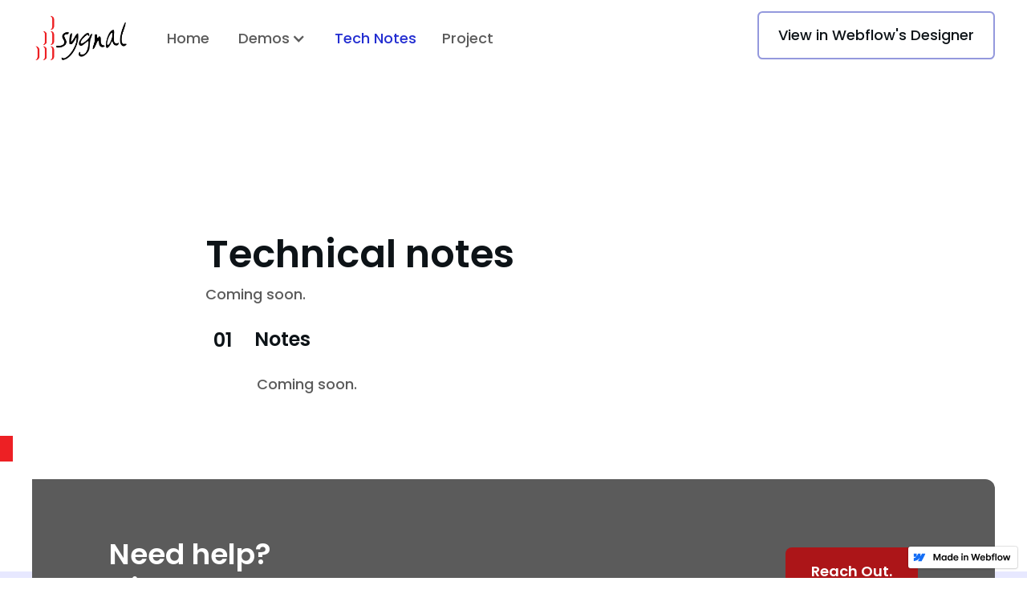

--- FILE ---
content_type: text/html; charset=utf-8
request_url: https://links-demos.webflow.io/tech
body_size: 5705
content:
<!DOCTYPE html><!-- This site was created in Webflow. https://webflow.com --><!-- Last Published: Mon Oct 10 2022 19:55:16 GMT+0000 (Coordinated Universal Time) --><html data-wf-domain="links-demos.webflow.io" data-wf-page="6343b8bcdec8a9761249601e" data-wf-site="6343b8bcdec8a9c5de496001" data-wf-status="1"><head><meta charset="utf-8"/><title>Tech Notes</title><meta content="Tech Notes" property="og:title"/><meta content="Tech Notes" property="twitter:title"/><meta content="width=device-width, initial-scale=1" name="viewport"/><meta content="Webflow" name="generator"/><link href="https://assets.website-files.com/6343b8bcdec8a9c5de496001/css/links-demos.webflow.3f638ca0c.css" rel="stylesheet" type="text/css"/><link href="https://fonts.googleapis.com" rel="preconnect"/><link href="https://fonts.gstatic.com" rel="preconnect" crossorigin="anonymous"/><script src="https://ajax.googleapis.com/ajax/libs/webfont/1.6.26/webfont.js" type="text/javascript"></script><script type="text/javascript">WebFont.load({  google: {    families: ["Poppins:300,regular,italic,500,600,600italic,700,800"]  }});</script><script type="text/javascript">!function(o,c){var n=c.documentElement,t=" w-mod-";n.className+=t+"js",("ontouchstart"in o||o.DocumentTouch&&c instanceof DocumentTouch)&&(n.className+=t+"touch")}(window,document);</script><link href="https://cdn.prod.website-files.com/6343b8bcdec8a9c5de496001/6343b8bcdec8a90b7c49606c_logo-small.png" rel="shortcut icon" type="image/x-icon"/><link href="https://cdn.prod.website-files.com/6343b8bcdec8a9c5de496001/6343b8bcdec8a9726849605a_logo-256.png" rel="apple-touch-icon"/><!-- This code improves text appearance (thickness) on a published project -->
<style>
  * {
  -webkit-font-smoothing: antialiased;
  -moz-osx-font-smoothing: grayscale;
}
</style> 

<link rel="stylesheet" href="https://cdn.jsdelivr.net/gh/sygnaltech/webflow-util@3.8/dist/css/webflow-html.css"><style>
.slidecontainer {
  width: 100%; /* Width of the outside container */
}

.slider {
  -webkit-appearance: none;
  width: 100%;
  height: 15px;
  border-radius: 5px;  
  background: #d3d3d3;
  outline: none;
  opacity: 0.7;
  -webkit-transition: .2s;
  transition: opacity .2s;
}

.slider::-webkit-slider-thumb {
  -webkit-appearance: none;
  appearance: none;
  width: 25px;
  height: 25px;
  border-radius: 50%; 
  background: darkblue;
  cursor: pointer;
}

.slider::-moz-range-thumb {
  width: 25px;
  height: 25px;
  border-radius: 50%;
  background: darkblue;
  cursor: pointer;
}
</style></head><body><div class="page-wrapper"><div class="global-styles w-embed"><style>
/* Snippet gets rid of top margin on first element in any rich text*/
.w-richtext>:first-child {
	margin-top: 0;
}

/* Snippet gets rid of bottom margin on last element in any rich text*/
.w-richtext>:last-child, .w-richtext ol li:last-child, .w-richtext ul li:last-child {
    margin-bottom: 0;
}

/* Snippet makes all link elements listed below to inherit color from their parent */
a, 
.w-tab-link,
.w-nav-link,
.w-dropdown-btn,
.w-dropdown-toggle,
.w-dropdown-link
{
color: inherit;
}

/* Snippet allows you to add class of clickable-off and prevent all click and hover interaction with an element */
.clickable-off {
  pointer-events: none;
}

/* Snippet allows you to add class of clickable-on and enable all click and hover interaction with an element */
.clickable-on{
  pointer-events: auto;
}

/* Snippet allows you to add class of div-square which creates and maintains a 1:1 dimension of a div.*/
.div-square::after {
  content: "";
  display: block;
  padding-bottom: 100%;
}

/*Hide focus outline for main content element*/
    main:focus-visible {
    outline: -webkit-focus-ring-color auto 0px;
}

/*Apply "..." After 3 lines of Text */
.text-style-3lines {
    display: -webkit-box;
    overflow: hidden;
    -webkit-line-clamp: 3;
    -webkit-box-orient: vertical;
}

/*Apply "..." After 2 lines of Text */
.text-style-2lines {
    display: -webkit-box;
    overflow: hidden;
    -webkit-line-clamp: 2;
    -webkit-box-orient: vertical;
}

/* Make sure containers never lose their center alignment*/
.container-medium, .container-small, .container-large {
  margin-right: auto !important;
  margin-left: auto !important;
}

/*Reset selects, buttons, and links styles*/
.w-input, .w-select, a {
color: inherit;
text-decoration: inherit;
font-size: inherit;
}

</style></div><div data-collapse="medium" data-animation="default" data-duration="400" data-easing="ease" data-easing2="ease" role="banner" class="nav_component w-nav"><div class="page-padding"><div class="nav_container"><a href="/" class="nav_logo-link w-nav-brand"><img src="https://cdn.prod.website-files.com/6343b8bcdec8a9c5de496001/6343b8bcdec8a95366496052_sygnal-2.png" loading="lazy" alt="" class="nav_logo"/></a><nav role="navigation" class="nav_menu-wrapper w-nav-menu"><div class="nav_link-wrapper"><a href="/" class="nav-link w-nav-link">Home</a><div data-hover="false" data-delay="0" class="w-dropdown"><div class="w-dropdown-toggle"><div class="w-icon-dropdown-toggle"></div><div>Demos</div></div><nav class="w-dropdown-list"><a href="/cms-relative-links" class="w-dropdown-link">CMS Relative Links</a><a href="/target-external-links" class="w-dropdown-link">Open External Links in a New Tab</a></nav></div><a href="/tech" aria-current="page" class="nav-link w-nav-link w--current">Tech Notes</a><a href="/project" class="nav-link w-nav-link">Project</a></div><div class="nav_button-wrapper"><a wfu-demo-link="preview" href="https://preview.webflow.com/preview/progress-bars-tests?utm_medium=preview_link&amp;utm_source=designer&amp;utm_content=progress-bars-tests&amp;preview=f52bb3e5a4dc26e76f1ddf30c26ecb46&amp;workflow=preview" target="_blank" class="nav_button w-button">View in Webflow&#x27;s Designer</a></div></nav><div class="nav_menu-button w-nav-button"><div class="nav_menu-button-icon w-embed"><svg height="100%" viewBox="0 0 28 18" fill="none" xmlns="http://www.w3.org/2000/svg">
<path fill-rule="evenodd" clip-rule="evenodd" d="M0 1C0 0.447716 0.447754 0 1 0H27C27.5522 0 28 0.447716 28 1C28 1.55228 27.5522 2 27 2H1C0.447754 2 0 1.55228 0 1ZM0 9C0 8.44772 0.447754 8 1 8H27C27.5522 8 28 8.44772 28 9C28 9.55228 27.5522 10 27 10H1C0.447754 10 0 9.55228 0 9ZM1 16C0.447754 16 0 16.4477 0 17C0 17.5523 0.447754 18 1 18H27C27.5522 18 28 17.5523 28 17C28 16.4477 27.5522 16 27 16H1Z" fill="currentcolor"/>
</svg></div></div></div></div></div><section class="section-info-text top-of-page"><div class="page-padding"><div class="container-small"><div class="padding-vertical padding-xlarge"><div class="margin-bottom margin-medium"><h2>Technical notes</h2><p class="paragraph">Coming soon.</p></div><div class="faq_component"><div class="faq w-richtext"><h4><sup>01 </sup>Notes</h4><p>Coming soon.</p></div></div></div></div></div></section><footer class="footer_component"><div class="footer-cta_component"><div class="footer-cta_background"></div><div class="page-padding cta"><div class="footer-cta_content"><h3 class="text-color-white">Need help?<br/>Give us a shout.</h3><div class="footer-cta_button-wrapper"><a href="https://sygnal.com/webflow" target="_blank" class="button-secondary w-button">Reach Out.</a></div><div data-w-id="a0535c38-e74e-b50f-724e-c0cf22891d55" class="footer-cta_shape-top"></div><div class="footer-cta_shape-bottom"></div></div></div></div><div class="footer_main-wrapper"><div class="page-padding"><div class="container-large"><div class="padding-vertical padding-huge hide"><div class="w-layout-grid footer_content"><div class="footer_content-left"><a href="https://www.finsweet.com/" target="_blank" class="footer_logo-link w-inline-block"><img src="https://cdn.prod.website-files.com/6343b8bcdec8a9c5de496001/6343b8bcdec8a903f349602c_finsweet%20logo.svg" loading="lazy" alt="" class="footer_logo"/></a><div class="w-layout-grid footer_socials"><a aria-label="Instagram" href="https://www.instagram.com/thatsfinsweet/" target="_blank" class="social-link w-inline-block"><div class="social-icon w-embed"><svg aria-hidden="true" fill=currentColor viewBox="0 0 24 24" xmlns="http://www.w3.org/2000/svg"> <path d="M12 0C8.74 0 8.333.015 7.053.072 5.775.132 4.905.333 4.14.63c-.789.306-1.459.717-2.126 1.384S.935 3.35.63 4.14C.333 4.905.131 5.775.072 7.053.012 8.333 0 8.74 0 12s.015 3.667.072 4.947c.06 1.277.261 2.148.558 2.913.306.788.717 1.459 1.384 2.126.667.666 1.336 1.079 2.126 1.384.766.296 1.636.499 2.913.558C8.333 23.988 8.74 24 12 24s3.667-.015 4.947-.072c1.277-.06 2.148-.262 2.913-.558.788-.306 1.459-.718 2.126-1.384.666-.667 1.079-1.335 1.384-2.126.296-.765.499-1.636.558-2.913.06-1.28.072-1.687.072-4.947s-.015-3.667-.072-4.947c-.06-1.277-.262-2.149-.558-2.913-.306-.789-.718-1.459-1.384-2.126C21.319 1.347 20.651.935 19.86.63c-.765-.297-1.636-.499-2.913-.558C15.667.012 15.26 0 12 0zm0 2.16c3.203 0 3.585.016 4.85.071 1.17.055 1.805.249 2.227.415.562.217.96.477 1.382.896.419.42.679.819.896 1.381.164.422.36 1.057.413 2.227.057 1.266.07 1.646.07 4.85s-.015 3.585-.074 4.85c-.061 1.17-.256 1.805-.421 2.227-.224.562-.479.96-.899 1.382-.419.419-.824.679-1.38.896-.42.164-1.065.36-2.235.413-1.274.057-1.649.07-4.859.07-3.211 0-3.586-.015-4.859-.074-1.171-.061-1.816-.256-2.236-.421-.569-.224-.96-.479-1.379-.899-.421-.419-.69-.824-.9-1.38-.165-.42-.359-1.065-.42-2.235-.045-1.26-.061-1.649-.061-4.844 0-3.196.016-3.586.061-4.861.061-1.17.255-1.814.42-2.234.21-.57.479-.96.9-1.381.419-.419.81-.689 1.379-.898.42-.166 1.051-.361 2.221-.421 1.275-.045 1.65-.06 4.859-.06l.045.03zm0 3.678c-3.405 0-6.162 2.76-6.162 6.162 0 3.405 2.76 6.162 6.162 6.162 3.405 0 6.162-2.76 6.162-6.162 0-3.405-2.76-6.162-6.162-6.162zM12 16c-2.21 0-4-1.79-4-4s1.79-4 4-4 4 1.79 4 4-1.79 4-4 4zm7.846-10.405c0 .795-.646 1.44-1.44 1.44-.795 0-1.44-.646-1.44-1.44 0-.794.646-1.439 1.44-1.439.793-.001 1.44.645 1.44 1.439z"/></svg></div></a><a aria-label="Facebook" href="https://www.facebook.com/thatsfinsweet" target="_blank" class="social-link w-inline-block"><div class="social-icon w-embed"><svg aria-hidden="true" height="100%" viewBox="0 0 16 16" fill="none" xmlns="http://www.w3.org/2000/svg">
<path fill-rule="evenodd" clip-rule="evenodd" d="M8 0C3.58172 0 0 3.58172 0 8C0 11.993 2.92546 15.3028 6.75 15.9029V10.3125H4.71875V8H6.75V6.2375C6.75 4.23281 7.94375 3.125 9.77188 3.125C10.6469 3.125 11.5625 3.28125 11.5625 3.28125V5.25H10.5531C9.55938 5.25 9.25 5.86719 9.25 6.5V8H11.4688L11.1141 10.3125H9.25V15.9029C13.0745 15.3028 16 11.993 16 8C16 3.58172 12.4183 0 8 0Z" fill="currentColor"/>
</svg></div></a><a aria-label="Twitter" href="https://twitter.com/thatsfinsweet" target="_blank" class="social-link w-inline-block"><div class="social-icon w-embed"><svg aria-hidden="true" height="100%" viewBox="0 0 17 14" fill="none" xmlns="http://www.w3.org/2000/svg">
<path fill-rule="evenodd" clip-rule="evenodd" d="M8.25447 3.72422L8.29132 4.32976L7.67715 4.25561C5.44156 3.97138 3.4885 3.00746 1.83023 1.38857L1.01953 0.5853L0.810707 1.17848C0.368503 2.50078 0.651022 3.89723 1.57228 4.83643C2.06362 5.35547 1.95307 5.42962 1.10551 5.12067C0.810707 5.0218 0.552755 4.94766 0.528188 4.98473C0.442204 5.07124 0.737006 6.19581 0.970392 6.64069C1.28976 7.25859 1.94078 7.86413 2.65322 8.22251L3.25511 8.50674L2.54267 8.5191C1.8548 8.5191 1.83023 8.53146 1.90393 8.79098C2.1496 9.59424 3.11999 10.4469 4.20094 10.8177L4.96251 11.0772L4.2992 11.4727C3.31653 12.0411 2.16189 12.3624 1.00724 12.3871C0.454487 12.3995 0 12.4489 0 12.486C0 12.6096 1.49858 13.3016 2.3707 13.5735C4.98708 14.3768 8.09479 14.0307 10.4286 12.659C12.0869 11.6827 13.7452 9.74254 14.519 7.86413C14.9367 6.86314 15.3543 5.03416 15.3543 4.15675C15.3543 3.58828 15.3911 3.51413 16.079 2.83445C16.4844 2.43899 16.8652 2.00646 16.9389 1.88288C17.0617 1.64808 17.0494 1.64808 16.423 1.85817C15.3789 2.22891 15.2315 2.17948 15.7474 1.62337C16.1282 1.22791 16.5826 0.511153 16.5826 0.301067C16.5826 0.263994 16.3984 0.325783 16.1896 0.437005C15.9685 0.560584 15.4771 0.745954 15.1086 0.857175L14.4453 1.06726L13.8434 0.659448C13.5118 0.437005 13.045 0.189846 12.7993 0.115698C12.1729 -0.0573131 11.2148 -0.0325972 10.6497 0.16513C9.11431 0.721238 8.14392 2.15476 8.25447 3.72422Z" fill="currentColor"/>
</svg></div></a></div></div><div class="w-layout-grid footer_content-right"><div class="footer_links-col"><div class="margin-bottom margin-xsmall"><h4 class="footer_title">Company</h4></div><a href="#" class="footer_link">Product</a><a href="#" class="footer_link">Pricing</a><a href="#" class="footer_link">About Us</a></div><div class="footer_links-col"><div class="margin-bottom margin-xsmall"><h4 class="footer_title">Utility</h4></div><a href="#" class="footer_link">Privacy Policy</a><a href="https://fs-template-1.webflow.io/404" class="footer_link">404</a><a href="https://fs-template-1.webflow.io/401" class="footer_link">Protected Page</a></div><div class="footer_links-col"><div class="margin-bottom margin-xsmall"><h4 class="footer_title">Reach Us</h4></div><a href="#" class="footer_link">Contact Us</a><a href="mailto:info@finsweet.com" class="footer_link">fs@finsweet.com</a><a href="tel:+18080808" class="footer_link">+1808 08 08</a></div></div></div><div class="w-layout-grid footer_form-row"><div class="text-size-medium">398 11th St, San Francisco</div><div class="footer_form-wrapper w-form"><form id="wf-form-Email-Form" name="wf-form-Email-Form" data-name="Email Form" method="get" class="footer_form" data-wf-page-id="6343b8bcdec8a9761249601e" data-wf-element-id="a0535c38-e74e-b50f-724e-c0cf22891d86"><input class="footer_form-input w-input" maxlength="256" name="Email" data-name="Email" placeholder="Enter your email" type="email" id="Email" required=""/><input type="submit" data-wait="Please wait..." class="footer_submit-button w-button" value="Subscribe to the newsletter"/></form><div class="form-message-success w-form-done"><div>Thank you! Your submission has been received!</div></div><div class="form-message-error w-form-fail"><div>Oops! Something went wrong while submitting the form.</div></div></div></div></div></div></div><div class="footer_bottom"><div class="page-padding"><div class="text-size-regular text-color-white">Awesome theme by <a href="https://www.finsweet.com/" target="_blank">Finsweet</a>.</div></div></div></div></footer></div><script src="https://d3e54v103j8qbb.cloudfront.net/js/jquery-3.5.1.min.dc5e7f18c8.js?site=6343b8bcdec8a9c5de496001" type="text/javascript" integrity="sha256-9/aliU8dGd2tb6OSsuzixeV4y/faTqgFtohetphbbj0=" crossorigin="anonymous"></script><script src="https://assets.website-files.com/6343b8bcdec8a9c5de496001/js/webflow.11cfa009e.js" type="text/javascript"></script><script type="module" src="https://cdn.jsdelivr.net/gh/sygnaltech/webflow-util@3.14/src/nocode/webflow-demo.js"></script>
<script type="module" src="https://cdn.jsdelivr.net/gh/sygnaltech/webflow-util@3.14/src/nocode/webflow-html.js"></script>
<script type="module" src="https://cdn.jsdelivr.net/gh/sygnaltech/webflow-util@3.14/src/nocode/webflow-url.js"></script>




</body></html>

--- FILE ---
content_type: text/css
request_url: https://assets.website-files.com/6343b8bcdec8a9c5de496001/css/links-demos.webflow.3f638ca0c.css
body_size: 18201
content:
/* Generated on: Mon Oct 10 2022 19:55:16 GMT+0000 (Coordinated Universal Time) */
/* ==========================================================================
   normalize.css v3.0.3 | MIT License | github.com/necolas/normalize.css 
   ========================================================================== */
/*! normalize.css v3.0.3 | MIT License | github.com/necolas/normalize.css */html{font-family:sans-serif;-ms-text-size-adjust:100%;-webkit-text-size-adjust:100%}body{margin:0}article,aside,details,figcaption,figure,footer,header,hgroup,main,menu,nav,section,summary{display:block}audio,canvas,progress,video{display:inline-block;vertical-align:baseline}audio:not([controls]){display:none;height:0}[hidden],template{display:none}a{background-color:transparent}a:active,a:hover{outline:0}abbr[title]{border-bottom:1px dotted}b,strong{font-weight:bold}dfn{font-style:italic}h1{font-size:2em;margin:.67em 0}mark{background:#ff0;color:#000}small{font-size:80%}sub,sup{font-size:75%;line-height:0;position:relative;vertical-align:baseline}sup{top:-0.5em}sub{bottom:-0.25em}img{border:0}svg:not(:root){overflow:hidden}figure{margin:1em 40px}hr{box-sizing:content-box;height:0}pre{overflow:auto}code,kbd,pre,samp{font-family:monospace, monospace;font-size:1em}button,input,optgroup,select,textarea{color:inherit;font:inherit;margin:0}button{overflow:visible}button,select{text-transform:none}button,html input[type="button"],input[type="reset"]{-webkit-appearance:button;cursor:pointer}button[disabled],html input[disabled]{cursor:default}button::-moz-focus-inner,input::-moz-focus-inner{border:0;padding:0}input{line-height:normal}input[type='checkbox'],input[type='radio']{box-sizing:border-box;padding:0}input[type='number']::-webkit-inner-spin-button,input[type='number']::-webkit-outer-spin-button{height:auto}input[type='search']{-webkit-appearance:none}input[type='search']::-webkit-search-cancel-button,input[type='search']::-webkit-search-decoration{-webkit-appearance:none}fieldset{border:1px solid #c0c0c0;margin:0 2px;padding:.35em .625em .75em}legend{border:0;padding:0}textarea{overflow:auto}optgroup{font-weight:bold}table{border-collapse:collapse;border-spacing:0}td,th{padding:0}

/* ==========================================================================
   Start of base Webflow CSS - If you're looking for some ultra-clean CSS, skip the boilerplate and see the unminified code below.
   ========================================================================== */
@font-face{font-family:'webflow-icons';src:url("[data-uri]") format('truetype');font-weight:normal;font-style:normal}[class^="w-icon-"],[class*=" w-icon-"]{font-family:'webflow-icons' !important;speak:none;font-style:normal;font-weight:normal;font-variant:normal;text-transform:none;line-height:1;-webkit-font-smoothing:antialiased;-moz-osx-font-smoothing:grayscale}.w-icon-slider-right:before{content:"\e600"}.w-icon-slider-left:before{content:"\e601"}.w-icon-nav-menu:before{content:"\e602"}.w-icon-arrow-down:before,.w-icon-dropdown-toggle:before{content:"\e603"}.w-icon-file-upload-remove:before{content:"\e900"}.w-icon-file-upload-icon:before{content:"\e903"}*{-webkit-box-sizing:border-box;-moz-box-sizing:border-box;box-sizing:border-box}html{height:100%}body{margin:0;min-height:100%;background-color:#fff;font-family:Arial,sans-serif;font-size:14px;line-height:20px;color:#333}img{max-width:100%;vertical-align:middle;display:inline-block}html.w-mod-touch *{background-attachment:scroll !important}.w-block{display:block}.w-inline-block{max-width:100%;display:inline-block}.w-clearfix:before,.w-clearfix:after{content:" ";display:table;grid-column-start:1;grid-row-start:1;grid-column-end:2;grid-row-end:2}.w-clearfix:after{clear:both}.w-hidden{display:none}.w-button{display:inline-block;padding:9px 15px;background-color:#3898EC;color:white;border:0;line-height:inherit;text-decoration:none;cursor:pointer;border-radius:0}input.w-button{-webkit-appearance:button}html[data-w-dynpage] [data-w-cloak]{color:transparent !important}.w-webflow-badge,.w-webflow-badge *{position:static;left:auto;top:auto;right:auto;bottom:auto;z-index:auto;display:block;visibility:visible;overflow:visible;overflow-x:visible;overflow-y:visible;box-sizing:border-box;width:auto;height:auto;max-height:none;max-width:none;min-height:0;min-width:0;margin:0;padding:0;float:none;clear:none;border:0 none transparent;border-radius:0;background:none;background-image:none;background-position:0% 0%;background-size:auto auto;background-repeat:repeat;background-origin:padding-box;background-clip:border-box;background-attachment:scroll;background-color:transparent;box-shadow:none;opacity:1;transform:none;transition:none;direction:ltr;font-family:inherit;font-weight:inherit;color:inherit;font-size:inherit;line-height:inherit;font-style:inherit;font-variant:inherit;text-align:inherit;letter-spacing:inherit;text-decoration:inherit;text-indent:0;text-transform:inherit;list-style-type:disc;text-shadow:none;font-smoothing:auto;vertical-align:baseline;cursor:inherit;white-space:inherit;word-break:normal;word-spacing:normal;word-wrap:normal}.w-webflow-badge{position:fixed !important;display:inline-block !important;visibility:visible !important;z-index:2147483647 !important;top:auto !important;right:12px !important;bottom:12px !important;left:auto !important;color:#AAADB0 !important;background-color:#fff !important;border-radius:3px !important;padding:6px 8px 6px 6px !important;font-size:12px !important;opacity:1 !important;line-height:14px !important;text-decoration:none !important;transform:none !important;margin:0 !important;width:auto !important;height:auto !important;overflow:visible !important;white-space:nowrap;box-shadow:0 0 0 1px rgba(0,0,0,0.1),0 1px 3px rgba(0,0,0,0.1);cursor:pointer}.w-webflow-badge>img{display:inline-block !important;visibility:visible !important;opacity:1 !important;vertical-align:middle !important}h1,h2,h3,h4,h5,h6{font-weight:bold;margin-bottom:10px}h1{font-size:38px;line-height:44px;margin-top:20px}h2{font-size:32px;line-height:36px;margin-top:20px}h3{font-size:24px;line-height:30px;margin-top:20px}h4{font-size:18px;line-height:24px;margin-top:10px}h5{font-size:14px;line-height:20px;margin-top:10px}h6{font-size:12px;line-height:18px;margin-top:10px}p{margin-top:0;margin-bottom:10px}blockquote{margin:0 0 10px 0;padding:10px 20px;border-left:5px solid #E2E2E2;font-size:18px;line-height:22px}figure{margin:0;margin-bottom:10px}figcaption{margin-top:5px;text-align:center}ul,ol{margin-top:0px;margin-bottom:10px;padding-left:40px}.w-list-unstyled{padding-left:0;list-style:none}.w-embed:before,.w-embed:after{content:" ";display:table;grid-column-start:1;grid-row-start:1;grid-column-end:2;grid-row-end:2}.w-embed:after{clear:both}.w-video{width:100%;position:relative;padding:0}.w-video iframe,.w-video object,.w-video embed{position:absolute;top:0;left:0;width:100%;height:100%;border:none}fieldset{padding:0;margin:0;border:0}button,[type='button'],[type='reset']{border:0;cursor:pointer;-webkit-appearance:button}.w-form{margin:0 0 15px}.w-form-done{display:none;padding:20px;text-align:center;background-color:#dddddd}.w-form-fail{display:none;margin-top:10px;padding:10px;background-color:#ffdede}label{display:block;margin-bottom:5px;font-weight:bold}.w-input,.w-select{display:block;width:100%;height:38px;padding:8px 12px;margin-bottom:10px;font-size:14px;line-height:1.42857143;color:#333333;vertical-align:middle;background-color:#ffffff;border:1px solid #cccccc}.w-input:-moz-placeholder,.w-select:-moz-placeholder{color:#999}.w-input::-moz-placeholder,.w-select::-moz-placeholder{color:#999;opacity:1}.w-input:-ms-input-placeholder,.w-select:-ms-input-placeholder{color:#999}.w-input::-webkit-input-placeholder,.w-select::-webkit-input-placeholder{color:#999}.w-input:focus,.w-select:focus{border-color:#3898EC;outline:0}.w-input[disabled],.w-select[disabled],.w-input[readonly],.w-select[readonly],fieldset[disabled] .w-input,fieldset[disabled] .w-select{cursor:not-allowed}.w-input[disabled]:not(.w-input-disabled),.w-select[disabled]:not(.w-input-disabled),.w-input[readonly],.w-select[readonly],fieldset[disabled]:not(.w-input-disabled) .w-input,fieldset[disabled]:not(.w-input-disabled) .w-select{background-color:#eeeeee}textarea.w-input,textarea.w-select{height:auto}.w-select{background-color:#f3f3f3}.w-select[multiple]{height:auto}.w-form-label{display:inline-block;cursor:pointer;font-weight:normal;margin-bottom:0px}.w-radio{display:block;margin-bottom:5px;padding-left:20px}.w-radio:before,.w-radio:after{content:" ";display:table;grid-column-start:1;grid-row-start:1;grid-column-end:2;grid-row-end:2}.w-radio:after{clear:both}.w-radio-input{margin:4px 0 0;margin-top:1px \9;line-height:normal;float:left;margin-left:-20px}.w-radio-input{margin-top:3px}.w-file-upload{display:block;margin-bottom:10px}.w-file-upload-input{width:.1px;height:.1px;opacity:0;overflow:hidden;position:absolute;z-index:-100}.w-file-upload-default,.w-file-upload-uploading,.w-file-upload-success{display:inline-block;color:#333333}.w-file-upload-error{display:block;margin-top:10px}.w-file-upload-default.w-hidden,.w-file-upload-uploading.w-hidden,.w-file-upload-error.w-hidden,.w-file-upload-success.w-hidden{display:none}.w-file-upload-uploading-btn{display:flex;font-size:14px;font-weight:normal;cursor:pointer;margin:0;padding:8px 12px;border:1px solid #cccccc;background-color:#fafafa}.w-file-upload-file{display:flex;flex-grow:1;justify-content:space-between;margin:0;padding:8px 9px 8px 11px;border:1px solid #cccccc;background-color:#fafafa}.w-file-upload-file-name{font-size:14px;font-weight:normal;display:block}.w-file-remove-link{margin-top:3px;margin-left:10px;width:auto;height:auto;padding:3px;display:block;cursor:pointer}.w-icon-file-upload-remove{margin:auto;font-size:10px}.w-file-upload-error-msg{display:inline-block;color:#ea384c;padding:2px 0}.w-file-upload-info{display:inline-block;line-height:38px;padding:0 12px}.w-file-upload-label{display:inline-block;font-size:14px;font-weight:normal;cursor:pointer;margin:0;padding:8px 12px;border:1px solid #cccccc;background-color:#fafafa}.w-icon-file-upload-icon,.w-icon-file-upload-uploading{display:inline-block;margin-right:8px;width:20px}.w-icon-file-upload-uploading{height:20px}.w-container{margin-left:auto;margin-right:auto;max-width:940px}.w-container:before,.w-container:after{content:" ";display:table;grid-column-start:1;grid-row-start:1;grid-column-end:2;grid-row-end:2}.w-container:after{clear:both}.w-container .w-row{margin-left:-10px;margin-right:-10px}.w-row:before,.w-row:after{content:" ";display:table;grid-column-start:1;grid-row-start:1;grid-column-end:2;grid-row-end:2}.w-row:after{clear:both}.w-row .w-row{margin-left:0;margin-right:0}.w-col{position:relative;float:left;width:100%;min-height:1px;padding-left:10px;padding-right:10px}.w-col .w-col{padding-left:0;padding-right:0}.w-col-1{width:8.33333333%}.w-col-2{width:16.66666667%}.w-col-3{width:25%}.w-col-4{width:33.33333333%}.w-col-5{width:41.66666667%}.w-col-6{width:50%}.w-col-7{width:58.33333333%}.w-col-8{width:66.66666667%}.w-col-9{width:75%}.w-col-10{width:83.33333333%}.w-col-11{width:91.66666667%}.w-col-12{width:100%}.w-hidden-main{display:none !important}@media screen and (max-width:991px){.w-container{max-width:728px}.w-hidden-main{display:inherit !important}.w-hidden-medium{display:none !important}.w-col-medium-1{width:8.33333333%}.w-col-medium-2{width:16.66666667%}.w-col-medium-3{width:25%}.w-col-medium-4{width:33.33333333%}.w-col-medium-5{width:41.66666667%}.w-col-medium-6{width:50%}.w-col-medium-7{width:58.33333333%}.w-col-medium-8{width:66.66666667%}.w-col-medium-9{width:75%}.w-col-medium-10{width:83.33333333%}.w-col-medium-11{width:91.66666667%}.w-col-medium-12{width:100%}.w-col-stack{width:100%;left:auto;right:auto}}@media screen and (max-width:767px){.w-hidden-main{display:inherit !important}.w-hidden-medium{display:inherit !important}.w-hidden-small{display:none !important}.w-row,.w-container .w-row{margin-left:0;margin-right:0}.w-col{width:100%;left:auto;right:auto}.w-col-small-1{width:8.33333333%}.w-col-small-2{width:16.66666667%}.w-col-small-3{width:25%}.w-col-small-4{width:33.33333333%}.w-col-small-5{width:41.66666667%}.w-col-small-6{width:50%}.w-col-small-7{width:58.33333333%}.w-col-small-8{width:66.66666667%}.w-col-small-9{width:75%}.w-col-small-10{width:83.33333333%}.w-col-small-11{width:91.66666667%}.w-col-small-12{width:100%}}@media screen and (max-width:479px){.w-container{max-width:none}.w-hidden-main{display:inherit !important}.w-hidden-medium{display:inherit !important}.w-hidden-small{display:inherit !important}.w-hidden-tiny{display:none !important}.w-col{width:100%}.w-col-tiny-1{width:8.33333333%}.w-col-tiny-2{width:16.66666667%}.w-col-tiny-3{width:25%}.w-col-tiny-4{width:33.33333333%}.w-col-tiny-5{width:41.66666667%}.w-col-tiny-6{width:50%}.w-col-tiny-7{width:58.33333333%}.w-col-tiny-8{width:66.66666667%}.w-col-tiny-9{width:75%}.w-col-tiny-10{width:83.33333333%}.w-col-tiny-11{width:91.66666667%}.w-col-tiny-12{width:100%}}.w-widget{position:relative}.w-widget-map{width:100%;height:400px}.w-widget-map label{width:auto;display:inline}.w-widget-map img{max-width:inherit}.w-widget-map .gm-style-iw{text-align:center}.w-widget-map .gm-style-iw>button{display:none !important}.w-widget-twitter{overflow:hidden}.w-widget-twitter-count-shim{display:inline-block;vertical-align:top;position:relative;width:28px;height:20px;text-align:center;background:white;border:#758696 solid 1px;border-radius:3px}.w-widget-twitter-count-shim *{pointer-events:none;-webkit-user-select:none;-moz-user-select:none;-ms-user-select:none;user-select:none}.w-widget-twitter-count-shim .w-widget-twitter-count-inner{position:relative;font-size:15px;line-height:12px;text-align:center;color:#999;font-family:serif}.w-widget-twitter-count-shim .w-widget-twitter-count-clear{position:relative;display:block}.w-widget-twitter-count-shim.w--large{width:36px;height:28px}.w-widget-twitter-count-shim.w--large .w-widget-twitter-count-inner{font-size:18px;line-height:18px}.w-widget-twitter-count-shim:not(.w--vertical){margin-left:5px;margin-right:8px}.w-widget-twitter-count-shim:not(.w--vertical).w--large{margin-left:6px}.w-widget-twitter-count-shim:not(.w--vertical):before,.w-widget-twitter-count-shim:not(.w--vertical):after{top:50%;left:0;border:solid transparent;content:' ';height:0;width:0;position:absolute;pointer-events:none}.w-widget-twitter-count-shim:not(.w--vertical):before{border-color:rgba(117,134,150,0);border-right-color:#5d6c7b;border-width:4px;margin-left:-9px;margin-top:-4px}.w-widget-twitter-count-shim:not(.w--vertical).w--large:before{border-width:5px;margin-left:-10px;margin-top:-5px}.w-widget-twitter-count-shim:not(.w--vertical):after{border-color:rgba(255,255,255,0);border-right-color:white;border-width:4px;margin-left:-8px;margin-top:-4px}.w-widget-twitter-count-shim:not(.w--vertical).w--large:after{border-width:5px;margin-left:-9px;margin-top:-5px}.w-widget-twitter-count-shim.w--vertical{width:61px;height:33px;margin-bottom:8px}.w-widget-twitter-count-shim.w--vertical:before,.w-widget-twitter-count-shim.w--vertical:after{top:100%;left:50%;border:solid transparent;content:' ';height:0;width:0;position:absolute;pointer-events:none}.w-widget-twitter-count-shim.w--vertical:before{border-color:rgba(117,134,150,0);border-top-color:#5d6c7b;border-width:5px;margin-left:-5px}.w-widget-twitter-count-shim.w--vertical:after{border-color:rgba(255,255,255,0);border-top-color:white;border-width:4px;margin-left:-4px}.w-widget-twitter-count-shim.w--vertical .w-widget-twitter-count-inner{font-size:18px;line-height:22px}.w-widget-twitter-count-shim.w--vertical.w--large{width:76px}.w-background-video{position:relative;overflow:hidden;height:500px;color:white}.w-background-video>video{background-size:cover;background-position:50% 50%;position:absolute;margin:auto;width:100%;height:100%;right:-100%;bottom:-100%;top:-100%;left:-100%;object-fit:cover;z-index:-100}.w-background-video>video::-webkit-media-controls-start-playback-button{display:none !important;-webkit-appearance:none}.w-background-video--control{position:absolute;bottom:1em;right:1em;background-color:transparent;padding:0}.w-background-video--control>[hidden]{display:none !important}.w-slider{position:relative;height:300px;text-align:center;background:#dddddd;clear:both;-webkit-tap-highlight-color:rgba(0,0,0,0);tap-highlight-color:rgba(0,0,0,0)}.w-slider-mask{position:relative;display:block;overflow:hidden;z-index:1;left:0;right:0;height:100%;white-space:nowrap}.w-slide{position:relative;display:inline-block;vertical-align:top;width:100%;height:100%;white-space:normal;text-align:left}.w-slider-nav{position:absolute;z-index:2;top:auto;right:0;bottom:0;left:0;margin:auto;padding-top:10px;height:40px;text-align:center;-webkit-tap-highlight-color:rgba(0,0,0,0);tap-highlight-color:rgba(0,0,0,0)}.w-slider-nav.w-round>div{border-radius:100%}.w-slider-nav.w-num>div{width:auto;height:auto;padding:.2em .5em;font-size:inherit;line-height:inherit}.w-slider-nav.w-shadow>div{box-shadow:0 0 3px rgba(51,51,51,0.4)}.w-slider-nav-invert{color:#fff}.w-slider-nav-invert>div{background-color:rgba(34,34,34,0.4)}.w-slider-nav-invert>div.w-active{background-color:#222}.w-slider-dot{position:relative;display:inline-block;width:1em;height:1em;background-color:rgba(255,255,255,0.4);cursor:pointer;margin:0 3px .5em;transition:background-color 100ms,color 100ms}.w-slider-dot.w-active{background-color:#fff}.w-slider-dot:focus{outline:none;box-shadow:0 0 0 2px #fff}.w-slider-dot:focus.w-active{box-shadow:none}.w-slider-arrow-left,.w-slider-arrow-right{position:absolute;width:80px;top:0;right:0;bottom:0;left:0;margin:auto;cursor:pointer;overflow:hidden;color:white;font-size:40px;-webkit-tap-highlight-color:rgba(0,0,0,0);tap-highlight-color:rgba(0,0,0,0);-webkit-user-select:none;-moz-user-select:none;-ms-user-select:none;user-select:none}.w-slider-arrow-left [class^='w-icon-'],.w-slider-arrow-right [class^='w-icon-'],.w-slider-arrow-left [class*=' w-icon-'],.w-slider-arrow-right [class*=' w-icon-']{position:absolute}.w-slider-arrow-left:focus,.w-slider-arrow-right:focus{outline:0}.w-slider-arrow-left{z-index:3;right:auto}.w-slider-arrow-right{z-index:4;left:auto}.w-icon-slider-left,.w-icon-slider-right{top:0;right:0;bottom:0;left:0;margin:auto;width:1em;height:1em}.w-slider-aria-label{border:0;clip:rect(0 0 0 0);height:1px;margin:-1px;overflow:hidden;padding:0;position:absolute;width:1px}.w-slider-force-show{display:block !important}.w-dropdown{display:inline-block;position:relative;text-align:left;margin-left:auto;margin-right:auto;z-index:900}.w-dropdown-btn,.w-dropdown-toggle,.w-dropdown-link{position:relative;vertical-align:top;text-decoration:none;color:#222222;padding:20px;text-align:left;margin-left:auto;margin-right:auto;white-space:nowrap}.w-dropdown-toggle{-webkit-user-select:none;-moz-user-select:none;-ms-user-select:none;user-select:none;display:inline-block;cursor:pointer;padding-right:40px}.w-dropdown-toggle:focus{outline:0}.w-icon-dropdown-toggle{position:absolute;top:0;right:0;bottom:0;margin:auto;margin-right:20px;width:1em;height:1em}.w-dropdown-list{position:absolute;background:#dddddd;display:none;min-width:100%}.w-dropdown-list.w--open{display:block}.w-dropdown-link{padding:10px 20px;display:block;color:#222222}.w-dropdown-link.w--current{color:#0082f3}.w-dropdown-link:focus{outline:0}@media screen and (max-width:767px){.w-nav-brand{padding-left:10px}}.w-lightbox-backdrop{color:#000;cursor:auto;font-family:serif;font-size:medium;font-style:normal;font-variant:normal;font-weight:normal;letter-spacing:normal;line-height:normal;list-style:disc;text-align:start;text-indent:0;text-shadow:none;text-transform:none;visibility:visible;white-space:normal;word-break:normal;word-spacing:normal;word-wrap:normal;position:fixed;top:0;right:0;bottom:0;left:0;color:#fff;font-family:"Helvetica Neue",Helvetica,Ubuntu,"Segoe UI",Verdana,sans-serif;font-size:17px;line-height:1.2;font-weight:300;text-align:center;background:rgba(0,0,0,0.9);z-index:2000;outline:0;opacity:0;-webkit-user-select:none;-moz-user-select:none;-ms-user-select:none;-webkit-tap-highlight-color:transparent;-webkit-transform:translate(0, 0)}.w-lightbox-backdrop,.w-lightbox-container{height:100%;overflow:auto;-webkit-overflow-scrolling:touch}.w-lightbox-content{position:relative;height:100vh;overflow:hidden}.w-lightbox-view{position:absolute;width:100vw;height:100vh;opacity:0}.w-lightbox-view:before{content:"";height:100vh}.w-lightbox-group,.w-lightbox-group .w-lightbox-view,.w-lightbox-group .w-lightbox-view:before{height:86vh}.w-lightbox-frame,.w-lightbox-view:before{display:inline-block;vertical-align:middle}.w-lightbox-figure{position:relative;margin:0}.w-lightbox-group .w-lightbox-figure{cursor:pointer}.w-lightbox-img{width:auto;height:auto;max-width:none}.w-lightbox-image{display:block;float:none;max-width:100vw;max-height:100vh}.w-lightbox-group .w-lightbox-image{max-height:86vh}.w-lightbox-caption{position:absolute;right:0;bottom:0;left:0;padding:.5em 1em;background:rgba(0,0,0,0.4);text-align:left;text-overflow:ellipsis;white-space:nowrap;overflow:hidden}.w-lightbox-embed{position:absolute;top:0;right:0;bottom:0;left:0;width:100%;height:100%}.w-lightbox-control{position:absolute;top:0;width:4em;background-size:24px;background-repeat:no-repeat;background-position:center;cursor:pointer;-webkit-transition:all .3s;transition:all .3s}.w-lightbox-left{display:none;bottom:0;left:0;background-image:url("[data-uri]")}.w-lightbox-right{display:none;right:0;bottom:0;background-image:url("[data-uri]")}.w-lightbox-close{right:0;height:2.6em;background-image:url("[data-uri]");background-size:18px}.w-lightbox-strip{position:absolute;bottom:0;left:0;right:0;padding:0 1vh;line-height:0;white-space:nowrap;overflow-x:auto;overflow-y:hidden}.w-lightbox-item{display:inline-block;width:10vh;padding:2vh 1vh;box-sizing:content-box;cursor:pointer;-webkit-transform:translate3d(0, 0, 0)}.w-lightbox-active{opacity:.3}.w-lightbox-thumbnail{position:relative;height:10vh;background:#222;overflow:hidden}.w-lightbox-thumbnail-image{position:absolute;top:0;left:0}.w-lightbox-thumbnail .w-lightbox-tall{top:50%;width:100%;-webkit-transform:translate(0, -50%);-ms-transform:translate(0, -50%);transform:translate(0, -50%)}.w-lightbox-thumbnail .w-lightbox-wide{left:50%;height:100%;-webkit-transform:translate(-50%, 0);-ms-transform:translate(-50%, 0);transform:translate(-50%, 0)}.w-lightbox-spinner{position:absolute;top:50%;left:50%;box-sizing:border-box;width:40px;height:40px;margin-top:-20px;margin-left:-20px;border:5px solid rgba(0,0,0,0.4);border-radius:50%;-webkit-animation:spin .8s infinite linear;animation:spin .8s infinite linear}.w-lightbox-spinner:after{content:"";position:absolute;top:-4px;right:-4px;bottom:-4px;left:-4px;border:3px solid transparent;border-bottom-color:#fff;border-radius:50%}.w-lightbox-hide{display:none}.w-lightbox-noscroll{overflow:hidden}@media (min-width:768px){.w-lightbox-content{height:96vh;margin-top:2vh}.w-lightbox-view,.w-lightbox-view:before{height:96vh}.w-lightbox-group,.w-lightbox-group .w-lightbox-view,.w-lightbox-group .w-lightbox-view:before{height:84vh}.w-lightbox-image{max-width:96vw;max-height:96vh}.w-lightbox-group .w-lightbox-image{max-width:82.3vw;max-height:84vh}.w-lightbox-left,.w-lightbox-right{display:block;opacity:.5}.w-lightbox-close{opacity:.8}.w-lightbox-control:hover{opacity:1}}.w-lightbox-inactive,.w-lightbox-inactive:hover{opacity:0}.w-richtext:before,.w-richtext:after{content:" ";display:table;grid-column-start:1;grid-row-start:1;grid-column-end:2;grid-row-end:2}.w-richtext:after{clear:both}.w-richtext[contenteditable="true"]:before,.w-richtext[contenteditable="true"]:after{white-space:initial}.w-richtext ol,.w-richtext ul{overflow:hidden}.w-richtext .w-richtext-figure-selected.w-richtext-figure-type-video div:after,.w-richtext .w-richtext-figure-selected[data-rt-type="video"] div:after{outline:2px solid #2895f7}.w-richtext .w-richtext-figure-selected.w-richtext-figure-type-image div,.w-richtext .w-richtext-figure-selected[data-rt-type="image"] div{outline:2px solid #2895f7}.w-richtext figure.w-richtext-figure-type-video>div:after,.w-richtext figure[data-rt-type="video"]>div:after{content:'';position:absolute;display:none;left:0;top:0;right:0;bottom:0}.w-richtext figure{position:relative;max-width:60%}.w-richtext figure>div:before{cursor:default!important}.w-richtext figure img{width:100%}.w-richtext figure figcaption.w-richtext-figcaption-placeholder{opacity:.6}.w-richtext figure div{font-size:0px;color:transparent}.w-richtext figure.w-richtext-figure-type-image,.w-richtext figure[data-rt-type="image"]{display:table}.w-richtext figure.w-richtext-figure-type-image>div,.w-richtext figure[data-rt-type="image"]>div{display:inline-block}.w-richtext figure.w-richtext-figure-type-image>figcaption,.w-richtext figure[data-rt-type="image"]>figcaption{display:table-caption;caption-side:bottom}.w-richtext figure.w-richtext-figure-type-video,.w-richtext figure[data-rt-type="video"]{width:60%;height:0}.w-richtext figure.w-richtext-figure-type-video iframe,.w-richtext figure[data-rt-type="video"] iframe{position:absolute;top:0;left:0;width:100%;height:100%}.w-richtext figure.w-richtext-figure-type-video>div,.w-richtext figure[data-rt-type="video"]>div{width:100%}.w-richtext figure.w-richtext-align-center{margin-right:auto;margin-left:auto;clear:both}.w-richtext figure.w-richtext-align-center.w-richtext-figure-type-image>div,.w-richtext figure.w-richtext-align-center[data-rt-type="image"]>div{max-width:100%}.w-richtext figure.w-richtext-align-normal{clear:both}.w-richtext figure.w-richtext-align-fullwidth{width:100%;max-width:100%;text-align:center;clear:both;display:block;margin-right:auto;margin-left:auto}.w-richtext figure.w-richtext-align-fullwidth>div{display:inline-block;padding-bottom:inherit}.w-richtext figure.w-richtext-align-fullwidth>figcaption{display:block}.w-richtext figure.w-richtext-align-floatleft{float:left;margin-right:15px;clear:none}.w-richtext figure.w-richtext-align-floatright{float:right;margin-left:15px;clear:none}.w-nav{position:relative;background:#dddddd;z-index:1000}.w-nav:before,.w-nav:after{content:" ";display:table;grid-column-start:1;grid-row-start:1;grid-column-end:2;grid-row-end:2}.w-nav:after{clear:both}.w-nav-brand{position:relative;float:left;text-decoration:none;color:#333333}.w-nav-link{position:relative;display:inline-block;vertical-align:top;text-decoration:none;color:#222222;padding:20px;text-align:left;margin-left:auto;margin-right:auto}.w-nav-link.w--current{color:#0082f3}.w-nav-menu{position:relative;float:right}[data-nav-menu-open]{display:block !important;position:absolute;top:100%;left:0;right:0;background:#C8C8C8;text-align:center;overflow:visible;min-width:200px}.w--nav-link-open{display:block;position:relative}.w-nav-overlay{position:absolute;overflow:hidden;display:none;top:100%;left:0;right:0;width:100%}.w-nav-overlay [data-nav-menu-open]{top:0}.w-nav[data-animation="over-left"] .w-nav-overlay{width:auto}.w-nav[data-animation="over-left"] .w-nav-overlay,.w-nav[data-animation="over-left"] [data-nav-menu-open]{right:auto;z-index:1;top:0}.w-nav[data-animation="over-right"] .w-nav-overlay{width:auto}.w-nav[data-animation="over-right"] .w-nav-overlay,.w-nav[data-animation="over-right"] [data-nav-menu-open]{left:auto;z-index:1;top:0}.w-nav-button{position:relative;float:right;padding:18px;font-size:24px;display:none;cursor:pointer;-webkit-tap-highlight-color:rgba(0,0,0,0);tap-highlight-color:rgba(0,0,0,0);-webkit-user-select:none;-moz-user-select:none;-ms-user-select:none;user-select:none}.w-nav-button:focus{outline:0}.w-nav-button.w--open{background-color:#C8C8C8;color:white}.w-nav[data-collapse="all"] .w-nav-menu{display:none}.w-nav[data-collapse="all"] .w-nav-button{display:block}.w--nav-dropdown-open{display:block}.w--nav-dropdown-toggle-open{display:block}.w--nav-dropdown-list-open{position:static}@media screen and (max-width:991px){.w-nav[data-collapse="medium"] .w-nav-menu{display:none}.w-nav[data-collapse="medium"] .w-nav-button{display:block}}@media screen and (max-width:767px){.w-nav[data-collapse="small"] .w-nav-menu{display:none}.w-nav[data-collapse="small"] .w-nav-button{display:block}.w-nav-brand{padding-left:10px}}@media screen and (max-width:479px){.w-nav[data-collapse="tiny"] .w-nav-menu{display:none}.w-nav[data-collapse="tiny"] .w-nav-button{display:block}}.w-tabs{position:relative}.w-tabs:before,.w-tabs:after{content:" ";display:table;grid-column-start:1;grid-row-start:1;grid-column-end:2;grid-row-end:2}.w-tabs:after{clear:both}.w-tab-menu{position:relative}.w-tab-link{position:relative;display:inline-block;vertical-align:top;text-decoration:none;padding:9px 30px;text-align:left;cursor:pointer;color:#222222;background-color:#dddddd}.w-tab-link.w--current{background-color:#C8C8C8}.w-tab-link:focus{outline:0}.w-tab-content{position:relative;display:block;overflow:hidden}.w-tab-pane{position:relative;display:none}.w--tab-active{display:block}@media screen and (max-width:479px){.w-tab-link{display:block}}.w-ix-emptyfix:after{content:""}@keyframes spin{0%{transform:rotate(0deg)}100%{transform:rotate(360deg)}}.w-dyn-empty{padding:10px;background-color:#dddddd}.w-dyn-hide{display:none !important}.w-dyn-bind-empty{display:none !important}.w-condition-invisible{display:none !important}.wf-layout-layout{display:grid !important}.wf-layout-cell{display:flex !important}

/* ==========================================================================
   Start of custom Webflow CSS
   ========================================================================== */
.w-layout-grid {
  display: -ms-grid;
  display: grid;
  grid-auto-columns: 1fr;
  -ms-grid-columns: 1fr 1fr;
  grid-template-columns: 1fr 1fr;
  -ms-grid-rows: auto auto;
  grid-template-rows: auto auto;
  grid-row-gap: 16px;
  grid-column-gap: 16px;
}

body {
  font-family: Poppins, sans-serif;
  color: #5b5b5b;
  font-size: 1.125rem;
  line-height: 1.6;
  font-weight: 500;
}

h1 {
  margin-top: 0rem;
  margin-bottom: 0rem;
  color: #0d1317;
  font-size: 4rem;
  line-height: 1.2;
  font-weight: 600;
}

h2 {
  margin-top: 0rem;
  margin-bottom: 0rem;
  color: #0d1317;
  font-size: 3rem;
  line-height: 1.2;
  font-weight: 600;
}

h3 {
  margin-top: 0rem;
  margin-bottom: 0rem;
  color: #0d1317;
  font-size: 2.25rem;
  line-height: 1.2;
  font-weight: 600;
}

h4 {
  margin-top: 0rem;
  margin-bottom: 0rem;
  color: #0d1317;
  font-size: 1.5rem;
  line-height: 1.5;
  font-weight: 600;
}

h5 {
  margin-top: 0rem;
  margin-bottom: 0rem;
  color: #0d1317;
  font-size: 0.875rem;
  line-height: 1.5;
  font-weight: 600;
}

h6 {
  margin-top: 0rem;
  margin-bottom: 0rem;
  color: #0d1317;
  font-size: 0.75rem;
  line-height: 1.5;
  font-weight: 600;
}

p {
  margin-bottom: 0rem;
}

a {
  text-decoration: none;
}

a:hover {
  color: #232ed1;
}

a:visited {
  color: #232ed1;
}

ul {
  margin-top: 0rem;
  margin-bottom: 0rem;
  padding-left: 1.5rem;
}

ol {
  margin-top: 0px;
  margin-bottom: 10px;
  padding-left: 40px;
}

li {
  margin-bottom: 0.5rem;
}

img {
  display: inline-block;
  max-width: 100%;
}

label {
  margin-bottom: 0rem;
  font-weight: 600;
}

sub {
  position: static;
  font-family: system-ui, -apple-system, BlinkMacSystemFont, 'Segoe UI', Roboto, Oxygen, Ubuntu, Cantarell, 'Fira Sans', 'Droid Sans', 'Helvetica Neue', sans-serif;
  color: #ac1518;
  font-size: 1.125rem;
  line-height: 1.6;
}

blockquote {
  margin-bottom: 0rem;
  padding: 0.75rem 1.25rem;
  border-left: 0.25rem solid #eaeaea;
  font-size: 18px;
  line-height: 26px;
}

figure {
  margin-bottom: 0rem;
}

figcaption {
  margin-top: 0.5rem;
  font-size: 1rem;
  text-align: center;
}

.text-weight-xbold {
  font-weight: 800;
}

.button-secondary {
  position: relative;
  padding: 1rem 2rem;
  -webkit-box-pack: center;
  -webkit-justify-content: center;
  -ms-flex-pack: center;
  justify-content: center;
  -webkit-box-align: center;
  -webkit-align-items: center;
  -ms-flex-align: center;
  align-items: center;
  border-radius: 0.5rem;
  background-color: #ac1518;
  -webkit-transition: border-color 250ms ease, background-color 250ms ease;
  transition: border-color 250ms ease, background-color 250ms ease;
  color: #fff;
  font-weight: 600;
  text-align: center;
  white-space: nowrap;
}

.button-secondary:hover {
  background-color: #ed2024;
}

.form-message-error {
  margin-top: 1rem;
  padding: 0.5rem 0rem;
  background-color: transparent;
  color: #f24c27;
}

.text-weight-light {
  font-weight: 300;
}

.text-size-regular {
  font-size: 1.125rem;
}

.text-size-small {
  font-size: 0.875rem;
}

.heading-xlarge {
  font-size: 4rem;
  line-height: 1.2;
  font-weight: 600;
}

.text-style-allcaps {
  text-transform: uppercase;
}

.text-color-grey {
  color: #5b5b5b;
}

.form-message-success {
  padding: 1.25rem;
  border-radius: 0.4rem;
  background-color: rgba(148, 153, 221, 0.25);
  color: #0d1317;
}

.icon-medium {
  height: 2.5rem;
}

.text-rich-text h2 {
  margin-top: 1.5rem;
  margin-bottom: 1rem;
}

.text-rich-text h1 {
  margin-top: 2rem;
  margin-bottom: 1.5rem;
}

.text-rich-text h3 {
  margin-top: 1.5rem;
  margin-bottom: 1rem;
}

.text-rich-text h4 {
  margin-top: 1.5rem;
  margin-bottom: 1rem;
}

.text-rich-text h5 {
  margin-top: 1.25rem;
  margin-bottom: 0.75rem;
}

.text-rich-text h6 {
  margin-top: 1.25rem;
  margin-bottom: 0.5rem;
}

.text-rich-text p {
  margin-bottom: 0.9rem;
}

.text-rich-text ul {
  margin-top: 0rem;
  margin-bottom: 1rem;
}

.text-rich-text blockquote {
  margin-bottom: 1rem;
}

.text-rich-text a {
  border-bottom: 1px dashed #232ed1;
  -webkit-transition: color 250ms ease-out;
  transition: color 250ms ease-out;
  color: #232ed1;
}

.text-rich-text a:hover {
  color: #0d1317;
}

.text-rich-text a:visited {
  color: #5b5b5b;
}

.background-orange-gradient {
  background-image: -webkit-gradient(linear, left top, left bottom, from(rgba(148, 153, 221, 0.1)), to(#e7e8ff));
  background-image: linear-gradient(180deg, rgba(148, 153, 221, 0.1), #e7e8ff);
}

.text-weight-semibold {
  font-weight: 600;
}

.text-align-right {
  text-align: right;
}

.icon-1x1-large {
  width: 3rem;
  height: 3rem;
}

.layer {
  position: absolute;
  left: 0%;
  top: 0%;
  right: 0%;
  bottom: 0%;
  -webkit-box-pack: center;
  -webkit-justify-content: center;
  -ms-flex-pack: center;
  justify-content: center;
  -webkit-box-align: center;
  -webkit-align-items: center;
  -ms-flex-align: center;
  align-items: center;
}

.z-1 {
  position: relative;
  z-index: 1;
}

.z-2 {
  position: relative;
  z-index: 2;
}

.button {
  padding: 1rem 2rem;
  -webkit-box-pack: center;
  -webkit-justify-content: center;
  -ms-flex-pack: center;
  justify-content: center;
  -webkit-box-align: center;
  -webkit-align-items: center;
  -ms-flex-align: center;
  align-items: center;
  border-radius: 0.5rem;
  background-color: #ac1518;
  -webkit-transition: border-color 250ms ease, background-color 250ms ease;
  transition: border-color 250ms ease, background-color 250ms ease;
  color: #fff;
  font-weight: 600;
  text-align: center;
}

.button:hover {
  background-color: #ed2024;
}

.form-radio-icon {
  width: 1rem;
  height: 1rem;
  margin-top: 0rem;
  margin-right: 0.5rem;
  margin-left: 0rem;
  border-color: #eaeaea;
}

.form-radio-icon.w--redirected-checked {
  width: 1rem;
  height: 1rem;
  border-width: 0.25rem;
  border-color: #232ed1;
}

.form-radio-icon.w--redirected-focus {
  width: 1rem;
  height: 1rem;
  border-color: #9499dd;
  box-shadow: 0 0 0rem 1px #9499dd;
}

.icon-large {
  height: 3rem;
}

.heading-large {
  font-size: 3rem;
  line-height: 1.2;
}

.text-align-center {
  text-align: center;
}

.fs-styleguide_classes {
  display: none;
}

.text-weight-normal {
  font-weight: 400;
}

.fs-styleguide_grid {
  display: -ms-grid;
  display: grid;
  padding-top: 2rem;
  padding-bottom: 2rem;
  -webkit-box-align: start;
  -webkit-align-items: start;
  -ms-flex-align: start;
  align-items: start;
  grid-auto-columns: 1fr;
  grid-column-gap: 4rem;
  grid-row-gap: 2.5rem;
  -ms-grid-columns: 0.5fr 1fr;
  grid-template-columns: 0.5fr 1fr;
  -ms-grid-rows: auto;
  grid-template-rows: auto;
}

.icon-small {
  height: 2rem;
}

.fs-styleguide_color-sample {
  margin-top: 0.5rem;
  padding: 5rem;
  background-color: #f5f5f5;
  cursor: pointer;
}

.fs-styleguide_color-sample.is-orange {
  background-color: #f24c27;
}

.fs-styleguide_color-sample.is-grey {
  background-color: #5b5b5b;
}

.fs-styleguide_color-sample.is-blue {
  background-color: #232ed1;
}

.fs-styleguide_color-sample.is-black {
  background-color: #0d1317;
}

.fs-styleguide_color-sample.is-whitesmoke {
  background-color: #eaeaea;
}

.fs-styleguide_color-sample.is-violet {
  background-color: #9499dd;
}

.fs-styleguide_color-sample.is-gradient-orange {
  background-color: #fcdbd4;
}

.fs-styleguide_color-sample.is-transparent-gradient-orange {
  background-color: rgba(255, 217, 208, 0.2);
}

.fs-styleguide_color-sample.is-gradient-blue {
  background-color: #e7e8ff;
}

.fs-styleguide_color-sample.is-transparent-gradient-blue {
  background-color: rgba(148, 153, 221, 0.1);
}

.text-style-strikethrough {
  text-decoration: line-through;
}

.form-checkbox-icon {
  width: 1rem;
  height: 1rem;
  margin: auto 0.5rem auto 0rem;
  border-color: #eaeaea;
  border-radius: 0.125rem;
}

.form-checkbox-icon.w--redirected-checked {
  width: 1rem;
  height: 1rem;
  margin: auto 0.5rem auto 0rem;
  border-color: #232ed1;
  border-radius: 0.125rem;
  background-color: #232ed1;
  background-position: 36% 50%;
  background-size: 90%;
}

.form-checkbox-icon.w--redirected-focus {
  width: 1rem;
  height: 1rem;
  margin: auto 0.5rem auto 0rem;
  border-color: #9499dd;
  border-radius: 0.125rem;
  box-shadow: 0 0 0rem 1px #9499dd;
}

.text-weight-bold {
  font-weight: 700;
}

.overflow-hidden {
  overflow: hidden;
}

.form-label {
  margin-bottom: 0.5rem;
}

.fs-styleguide_form {
  display: -ms-grid;
  display: grid;
  grid-auto-columns: 1fr;
  grid-column-gap: 2rem;
  grid-row-gap: 2rem;
  -ms-grid-columns: 1fr;
  grid-template-columns: 1fr;
  -ms-grid-rows: auto auto;
  grid-template-rows: auto auto;
}

.container-large {
  width: 100%;
  max-width: 80rem;
  margin-right: auto;
  margin-left: auto;
}

.text-style-muted {
  opacity: 0.6;
}

.container-small {
  width: 100%;
  max-width: 48rem;
  margin-right: auto;
  margin-left: auto;
}

.max-width-small {
  width: 100%;
  max-width: 20rem;
}

.max-width-large {
  width: 100%;
  max-width: 48rem;
}

.max-width-full {
  width: 100%;
  max-width: none;
}

.max-width-medium {
  width: 100%;
  max-width: 32rem;
}

.show-mobile-portrait {
  display: none;
}

.hide {
  display: none;
}

.global-styles {
  position: fixed;
  left: 0%;
  top: 0%;
  right: auto;
  bottom: auto;
  display: block;
}

.max-width-xxsmall {
  width: 100%;
  max-width: 12rem;
}

.spacing-clean {
  margin: 0rem;
  padding: 0rem;
}

.icon-xsmall {
  height: 1.5rem;
}

.heading-medium {
  color: #5b5b5b;
  font-size: 2.25rem;
  line-height: 1.2;
  font-weight: 600;
}

.heading-medium.red {
  color: #ac1518;
}

.max-width-xlarge {
  width: 100%;
  max-width: 64rem;
}

.icon-1x1-xsmall {
  width: 1.5rem;
  height: 1.5rem;
}

.icon-1x1-small {
  width: 2rem;
  height: 2rem;
  -webkit-box-pack: center;
  -webkit-justify-content: center;
  -ms-flex-pack: center;
  justify-content: center;
  -webkit-box-align: center;
  -webkit-align-items: center;
  -ms-flex-align: center;
  align-items: center;
}

.form-radio {
  display: -webkit-box;
  display: -webkit-flex;
  display: -ms-flexbox;
  display: flex;
  padding-left: 0rem;
  -webkit-box-orient: horizontal;
  -webkit-box-direction: normal;
  -webkit-flex-direction: row;
  -ms-flex-direction: row;
  flex-direction: row;
  -webkit-box-align: center;
  -webkit-align-items: center;
  -ms-flex-align: center;
  align-items: center;
}

.page-padding {
  padding-right: 2.5rem;
  padding-left: 2.5rem;
}

.page-padding.footer {
  display: none;
}

.page-padding.cta {
  padding-top: 2.5rem;
  padding-bottom: 2.5rem;
}

.page-padding.full-width {
  padding-right: 0rem;
  padding-left: 0rem;
}

.text-style-quote {
  margin-bottom: 0rem;
  padding: 0.75rem 1.25rem;
  border-left: 0.25rem solid #eaeaea;
  font-size: 1.25rem;
  line-height: 1.5;
}

.show {
  display: block;
}

.show-mobile-landscape {
  display: none;
}

.overflow-auto {
  overflow: auto;
}

.fs-styleguide_section-type {
  padding: 1.25rem 1.5rem;
  border-radius: 0.5rem;
  background-color: #e7e8ff;
  color: #0d1317;
  font-size: 1.25rem;
  font-weight: 600;
}

.text-color-black {
  color: #0d1317;
}

.form-checkbox {
  display: -webkit-box;
  display: -webkit-flex;
  display: -ms-flexbox;
  display: flex;
  margin-bottom: 0.25rem;
  padding-left: 0rem;
  -webkit-box-orient: horizontal;
  -webkit-box-direction: normal;
  -webkit-flex-direction: row;
  -ms-flex-direction: row;
  flex-direction: row;
  -webkit-box-align: center;
  -webkit-align-items: center;
  -ms-flex-align: center;
  align-items: center;
}

.fs-styleguide_3-col {
  display: -ms-grid;
  display: grid;
  grid-auto-columns: 1fr;
  grid-column-gap: 1rem;
  grid-row-gap: 1rem;
  -ms-grid-columns: 1fr 1fr 1fr;
  grid-template-columns: 1fr 1fr 1fr;
  -ms-grid-rows: auto;
  grid-template-rows: auto;
}

.align-center {
  margin-right: auto;
  margin-left: auto;
}

.text-size-tiny {
  font-size: 0.75rem;
}

.icon-1x1-medium {
  width: 2.5rem;
  height: 2.5rem;
}

.text-style-link {
  -webkit-transition: color 250ms ease;
  transition: color 250ms ease;
}

.text-style-link:hover {
  color: #0d1317;
}

.button-text {
  padding: 1rem 2rem;
  -webkit-box-pack: center;
  -webkit-justify-content: center;
  -ms-flex-pack: center;
  justify-content: center;
  -webkit-box-align: center;
  -webkit-align-items: center;
  -ms-flex-align: center;
  align-items: center;
  background-color: transparent;
  -webkit-transition: color 250ms ease;
  transition: color 250ms ease;
  color: #5b5b5b;
  text-align: center;
}

.button-text:hover {
  color: #0d1317;
}

.form-input {
  min-height: 4rem;
  margin-bottom: 0rem;
  padding: 1.25rem 2rem;
  border-style: solid;
  border-width: 2px;
  border-color: #eaeaea;
  border-radius: 0.25rem;
  background-color: #fff;
  font-size: 1rem;
  font-weight: 400;
}

.form-input:focus {
  border-color: #9499dd;
}

.form-input.is-text-area {
  min-height: 8rem;
  padding-top: 0.75rem;
}

.overflow-scroll {
  overflow: scroll;
}

.fs-styleguide_row {
  display: -ms-grid;
  display: grid;
  -webkit-box-pack: start;
  -webkit-justify-content: start;
  -ms-flex-pack: start;
  justify-content: start;
  grid-auto-flow: column;
  grid-auto-columns: auto;
  grid-column-gap: 1.25rem;
  grid-row-gap: 1.25rem;
  -ms-grid-columns: auto;
  grid-template-columns: auto;
  -ms-grid-rows: auto;
  grid-template-rows: auto;
}

.background-blue-gradient {
  background-image: -webkit-gradient(linear, left top, left bottom, from(rgba(255, 217, 208, 0.2)), to(#fcdbd4));
  background-image: linear-gradient(180deg, rgba(255, 217, 208, 0.2), #fcdbd4);
  color: #f5f5f5;
}

.text-size-large {
  font-size: 1.5rem;
}

.max-width-xxlarge {
  width: 100%;
  max-width: 80rem;
}

.container-medium {
  width: 100%;
  max-width: 64rem;
  margin-right: auto;
  margin-left: auto;
}

.max-width-xsmall {
  width: 100%;
  max-width: 16rem;
}

.text-align-left {
  text-align: left;
}

.text-size-medium {
  font-size: 1.25rem;
}

.fs-styleguide_1-col {
  display: -ms-grid;
  display: grid;
  grid-auto-columns: 1fr;
  grid-column-gap: 1.25rem;
  grid-row-gap: 1.25rem;
  -ms-grid-columns: 1fr;
  grid-template-columns: 1fr;
  -ms-grid-rows: auto;
  grid-template-rows: auto;
}

.text-style-italic {
  font-style: italic;
}

.show-tablet {
  display: none;
}

.fs-styleguide_form-wrapper {
  margin-bottom: 0rem;
}

.nav_container {
  display: -webkit-box;
  display: -webkit-flex;
  display: -ms-flexbox;
  display: flex;
  width: 100%;
  height: 6rem;
  max-width: 80rem;
  margin-right: auto;
  margin-left: auto;
  -webkit-box-align: center;
  -webkit-align-items: center;
  -ms-flex-align: center;
  align-items: center;
}

.nav_component {
  position: static;
  z-index: 999;
  width: 100%;
  height: 6rem;
  -webkit-box-pack: center;
  -webkit-justify-content: center;
  -ms-flex-pack: center;
  justify-content: center;
  -webkit-box-align: center;
  -webkit-align-items: center;
  -ms-flex-align: center;
  align-items: center;
  background-color: transparent;
}

.nav-link {
  padding: 1rem;
  -webkit-transition: color 250ms ease;
  transition: color 250ms ease;
}

.nav-link:hover {
  color: #232ed1;
}

.nav-link.w--current {
  color: #232ed1;
}

.nav_logo-link {
  margin-right: 2rem;
  line-height: 0;
}

.section-home-header {
  position: relative;
  overflow: hidden;
  padding-top: 12rem;
  padding-bottom: 10rem;
  -webkit-box-orient: vertical;
  -webkit-box-direction: normal;
  -webkit-flex-direction: column;
  -ms-flex-direction: column;
  flex-direction: column;
  -webkit-box-pack: center;
  -webkit-justify-content: center;
  -ms-flex-pack: center;
  justify-content: center;
  -webkit-box-align: stretch;
  -webkit-align-items: stretch;
  -ms-flex-align: stretch;
  align-items: stretch;
  background-image: -webkit-gradient(linear, left top, left bottom, from(rgba(148, 153, 221, 0.1)), to(#e7e8ff));
  background-image: linear-gradient(180deg, rgba(148, 153, 221, 0.1), #e7e8ff);
}

.nav_menu-wrapper {
  display: -webkit-box;
  display: -webkit-flex;
  display: -ms-flexbox;
  display: flex;
  width: 100%;
  -webkit-box-orient: horizontal;
  -webkit-box-direction: normal;
  -webkit-flex-direction: row;
  -ms-flex-direction: row;
  flex-direction: row;
  -webkit-box-pack: justify;
  -webkit-justify-content: space-between;
  -ms-flex-pack: justify;
  justify-content: space-between;
}

.nav_logo {
  height: 4rem;
}

.nav_button {
  padding: 0.875rem 1.5rem;
  -webkit-box-flex: 0;
  -webkit-flex: 0 0 auto;
  -ms-flex: 0 0 auto;
  flex: 0 0 auto;
  border-style: solid;
  border-width: 0.125rem;
  border-color: #9499dd;
  border-radius: 0.4rem;
  background-color: transparent;
  -webkit-transition: border-color 250ms ease;
  transition: border-color 250ms ease;
  color: #0d1317;
}

.nav_button:hover {
  border-color: #232ed1;
}

.home-header_component {
  -webkit-box-align: center;
  -webkit-align-items: center;
  -ms-flex-align: center;
  align-items: center;
  grid-column-gap: 4rem;
  grid-row-gap: 3rem;
  -ms-grid-columns: 1fr 1fr;
  grid-template-columns: 1fr 1fr;
  -ms-grid-rows: auto;
  grid-template-rows: auto;
  background-color: transparent;
}

.home-header_content-wrapper {
  max-width: 32rem;
}

.button-row {
  display: -webkit-box;
  display: -webkit-flex;
  display: -ms-flexbox;
  display: flex;
  -webkit-box-orient: horizontal;
  -webkit-box-direction: normal;
  -webkit-flex-direction: row;
  -ms-flex-direction: row;
  flex-direction: row;
  -webkit-flex-wrap: wrap;
  -ms-flex-wrap: wrap;
  flex-wrap: wrap;
  -webkit-box-align: center;
  -webkit-align-items: center;
  -ms-flex-align: center;
  align-items: center;
}

.home-header_image-wrapper {
  position: relative;
}

.home-header_image {
  position: relative;
  z-index: 2;
  border-top-right-radius: 1.5rem;
  border-bottom-left-radius: 1.5rem;
  border-bottom-right-radius: 1.5rem;
}

.home-header_big-shape {
  position: absolute;
  left: auto;
  top: auto;
  right: -3.5rem;
  bottom: -3.5rem;
  z-index: 1;
  width: 14rem;
  height: 16rem;
  border-bottom-right-radius: 4rem;
  background-color: #5b5b5b;
}

.home-header_small-shape {
  position: absolute;
  right: 11.5rem;
  bottom: -3.5rem;
  z-index: 1;
  width: 1.5rem;
  height: 1.5rem;
  border-top-left-radius: 0.375rem;
  background-color: #ed2024;
}

.home-header_square {
  position: absolute;
  left: auto;
  top: auto;
  right: 0%;
  bottom: 0%;
  z-index: -1;
  width: 35%;
  height: 80%;
  background-color: rgba(148, 153, 221, 0.1);
}

.social-proof_component {
  grid-column-gap: 4rem;
  grid-row-gap: 3rem;
  -ms-grid-columns: 1fr 1fr 1fr 1fr 1fr;
  grid-template-columns: 1fr 1fr 1fr 1fr 1fr;
  -ms-grid-rows: auto;
  grid-template-rows: auto;
}

.social-proof_logo {
  -o-object-fit: cover;
  object-fit: cover;
}

.why-us_component {
  grid-column-gap: 4rem;
  grid-row-gap: 3rem;
  -ms-grid-rows: auto;
  grid-template-rows: auto;
}

.why-us_columns {
  -webkit-box-align: start;
  -webkit-align-items: start;
  -ms-flex-align: start;
  align-items: start;
  grid-column-gap: 2rem;
  grid-row-gap: 2rem;
  -ms-grid-rows: auto;
  grid-template-rows: auto;
}

.why-us-column.is-left {
  margin-top: 2rem;
}

.why-us_item {
  margin-bottom: 2rem;
  padding: 2.5rem 2rem;
  border-radius: 0.75rem;
  background-image: -webkit-gradient(linear, left top, left bottom, from(rgba(148, 153, 221, 0.1)), to(#e7e8ff));
  background-image: linear-gradient(180deg, rgba(148, 153, 221, 0.1), #e7e8ff);
}

.why-us_item.is-bottom-row {
  margin-bottom: 0rem;
  background-image: -webkit-gradient(linear, left top, left bottom, from(rgba(255, 217, 208, 0.2)), to(#fcdbd4));
  background-image: linear-gradient(180deg, rgba(255, 217, 208, 0.2), #fcdbd4);
}

.text-color-blue {
  color: #ac1518;
}

.text-color-orange {
  color: #f24c27;
}

.section-home-team {
  position: relative;
  min-height: 40rem;
  margin-bottom: 10rem;
  background-image: url("https://assets.website-files.com/6343b8bcdec8a9c5de496001/6343b8bcdec8a965a0496068_happy%20girl%20typing.jpg");
  background-position: 50% 10%;
  background-size: cover;
}

.home-team_component {
  position: absolute;
  left: auto;
  top: auto;
  right: 0%;
  bottom: -10rem;
  display: -webkit-box;
  display: -webkit-flex;
  display: -ms-flexbox;
  display: flex;
  width: 80%;
  padding: 6rem;
  -webkit-box-pack: start;
  -webkit-justify-content: flex-start;
  -ms-flex-pack: start;
  justify-content: flex-start;
  -webkit-box-align: center;
  -webkit-align-items: center;
  -ms-flex-align: center;
  align-items: center;
  border-top-left-radius: 0.75rem;
  background-color: #232ed1;
}

.text-color-white {
  color: #fff;
}

.features_grid {
  position: relative;
  -webkit-box-align: center;
  -webkit-align-items: center;
  -ms-flex-align: center;
  align-items: center;
  grid-column-gap: 5rem;
  grid-row-gap: 2rem;
  -ms-grid-columns: 1.25fr 1fr;
  grid-template-columns: 1.25fr 1fr;
  -ms-grid-rows: auto;
  grid-template-rows: auto;
}

.features_grid.is-reverse {
  -ms-grid-columns: 1fr 1.25fr;
  grid-template-columns: 1fr 1.25fr;
}

.features_image-wrapper {
  display: -webkit-box;
  display: -webkit-flex;
  display: -ms-flexbox;
  display: flex;
  min-height: 32rem;
  padding: 4rem;
  -webkit-box-orient: vertical;
  -webkit-box-direction: normal;
  -webkit-flex-direction: column;
  -ms-flex-direction: column;
  flex-direction: column;
  -webkit-box-pack: center;
  -webkit-justify-content: center;
  -ms-flex-pack: center;
  justify-content: center;
  -webkit-box-align: center;
  -webkit-align-items: center;
  -ms-flex-align: center;
  align-items: center;
  border-top-left-radius: 2rem;
  border-top-right-radius: 2rem;
  border-bottom-left-radius: 2rem;
  background-image: -webkit-gradient(linear, left top, left bottom, from(rgba(148, 153, 221, 0.1)), to(#e7e8ff));
  background-image: linear-gradient(180deg, rgba(148, 153, 221, 0.1), #e7e8ff);
}

.features_image-wrapper.is-right-column {
  border-bottom-left-radius: 0rem;
  border-bottom-right-radius: 2rem;
  background-image: -webkit-gradient(linear, left top, left bottom, from(rgba(255, 217, 208, 0.2)), to(#fcdbd4));
  background-image: linear-gradient(180deg, rgba(255, 217, 208, 0.2), #fcdbd4);
}

.features_content-wrapper {
  display: -webkit-box;
  display: -webkit-flex;
  display: -ms-flexbox;
  display: flex;
  -webkit-box-orient: vertical;
  -webkit-box-direction: normal;
  -webkit-flex-direction: column;
  -ms-flex-direction: column;
  flex-direction: column;
  -webkit-box-align: start;
  -webkit-align-items: flex-start;
  -ms-flex-align: start;
  align-items: flex-start;
}

.button-icon {
  display: -webkit-box;
  display: -webkit-flex;
  display: -ms-flexbox;
  display: flex;
  -webkit-box-align: center;
  -webkit-align-items: center;
  -ms-flex-align: center;
  align-items: center;
  color: #0d1317;
}

.button-icon-arrow {
  display: -webkit-box;
  display: -webkit-flex;
  display: -ms-flexbox;
  display: flex;
  height: 1rem;
  margin-left: 0.75rem;
  -webkit-box-orient: vertical;
  -webkit-box-direction: normal;
  -webkit-flex-direction: column;
  -ms-flex-direction: column;
  flex-direction: column;
  -webkit-box-pack: center;
  -webkit-justify-content: center;
  -ms-flex-pack: center;
  justify-content: center;
  -webkit-box-align: center;
  -webkit-align-items: center;
  -ms-flex-align: center;
  align-items: center;
}

.features_image {
  width: 100%;
  border-radius: 1rem;
  box-shadow: 0 10px 20px -4px rgba(13, 19, 23, 0.2);
}

.features_inner-image-wrapper {
  width: 100%;
  -webkit-box-orient: vertical;
  -webkit-box-direction: normal;
  -webkit-flex-direction: column;
  -ms-flex-direction: column;
  flex-direction: column;
  -webkit-box-pack: center;
  -webkit-justify-content: center;
  -ms-flex-pack: center;
  justify-content: center;
  -webkit-box-align: stretch;
  -webkit-align-items: stretch;
  -ms-flex-align: stretch;
  align-items: stretch;
}

.section-home-testimonials {
  overflow: hidden;
}

.testimonials_client-wrapper {
  display: -webkit-box;
  display: -webkit-flex;
  display: -ms-flexbox;
  display: flex;
  margin-bottom: 1.5rem;
  -webkit-box-align: center;
  -webkit-align-items: center;
  -ms-flex-align: center;
  align-items: center;
}

.testimonials_image {
  width: 4rem;
  height: 4rem;
  border-radius: 50%;
}

.testimonials_header {
  display: -webkit-box;
  display: -webkit-flex;
  display: -ms-flexbox;
  display: flex;
  -webkit-box-orient: vertical;
  -webkit-box-direction: normal;
  -webkit-flex-direction: column;
  -ms-flex-direction: column;
  flex-direction: column;
  -webkit-box-pack: justify;
  -webkit-justify-content: space-between;
  -ms-flex-pack: justify;
  justify-content: space-between;
  -webkit-box-align: start;
  -webkit-align-items: flex-start;
  -ms-flex-align: start;
  align-items: flex-start;
}

.faq_component {
  -webkit-box-orient: vertical;
  -webkit-box-direction: normal;
  -webkit-flex-direction: column;
  -ms-flex-direction: column;
  flex-direction: column;
}

.faq_item {
  padding-top: 2.5rem;
  padding-bottom: 1rem;
  border-bottom: 1px solid #eaeaea;
}

.faq_item.is-last {
  border-bottom-style: none;
}

.faq_question-wrapper {
  display: -webkit-box;
  display: -webkit-flex;
  display: -ms-flexbox;
  display: flex;
  -webkit-box-align: center;
  -webkit-align-items: center;
  -ms-flex-align: center;
  align-items: center;
  cursor: pointer;
}

.faq_number-wrapper {
  width: 2rem;
  margin-right: 2rem;
  -webkit-align-self: flex-start;
  -ms-flex-item-align: start;
  align-self: flex-start;
  -webkit-box-flex: 0;
  -webkit-flex: 0 0 auto;
  -ms-flex: 0 0 auto;
  flex: 0 0 auto;
  color: #0d1317;
}

.faq_answer-wrapper {
  overflow: hidden;
  margin-top: 1.5rem;
  margin-left: 4rem;
}

.footer_component {
  position: relative;
}

.footer_bottom {
  display: -webkit-box;
  display: -webkit-flex;
  display: -ms-flexbox;
  display: flex;
  padding-top: 0.5em;
  padding-bottom: 0.5em;
  -webkit-box-pack: center;
  -webkit-justify-content: center;
  -ms-flex-pack: center;
  justify-content: center;
  background-color: #0d1317;
}

.footer-cta_component {
  position: relative;
  width: 100%;
  -webkit-box-pack: justify;
  -webkit-justify-content: space-between;
  -ms-flex-pack: justify;
  justify-content: space-between;
  -webkit-box-align: center;
  -webkit-align-items: center;
  -ms-flex-align: center;
  align-items: center;
}

.footer-cta_shape-top {
  position: absolute;
  left: -3.5rem;
  top: 0%;
  right: auto;
  bottom: auto;
  width: 2rem;
  height: 2rem;
  border-bottom-left-radius: 0.375rem;
  background-color: #ed2024;
}

.footer-cta_shape-bottom {
  position: absolute;
  left: auto;
  top: auto;
  right: -2.5rem;
  bottom: 0%;
  width: 1rem;
  height: 1rem;
  border-bottom-right-radius: 0.375rem;
  background-color: #5b5b5b;
}

.footer_form-row {
  margin-top: 5rem;
  -webkit-box-align: center;
  -webkit-align-items: center;
  -ms-flex-align: center;
  align-items: center;
  grid-column-gap: 1rem;
  grid-row-gap: 2rem;
  -ms-grid-columns: 1fr 2fr;
  grid-template-columns: 1fr 2fr;
  -ms-grid-rows: auto;
  grid-template-rows: auto;
}

.footer_content-right {
  grid-auto-columns: auto;
  grid-column-gap: 2rem;
  grid-row-gap: 3rem;
  -ms-grid-columns: auto auto auto;
  grid-template-columns: auto auto auto;
  -ms-grid-rows: auto;
  grid-template-rows: auto;
}

.faq_title {
  font-size: 1.5rem;
  font-weight: 600;
}

.footer_links-col {
  display: -webkit-box;
  display: -webkit-flex;
  display: -ms-flexbox;
  display: flex;
  -webkit-box-orient: vertical;
  -webkit-box-direction: normal;
  -webkit-flex-direction: column;
  -ms-flex-direction: column;
  flex-direction: column;
  -webkit-box-align: start;
  -webkit-align-items: flex-start;
  -ms-flex-align: start;
  align-items: flex-start;
}

.footer_title {
  font-size: 1.5rem;
}

.footer_link {
  display: block;
  margin-top: 1.5rem;
  -webkit-transition: color 250ms ease;
  transition: color 250ms ease;
}

.footer_link:hover {
  color: #0d1317;
}

.footer_socials {
  margin-top: 2.5rem;
  grid-auto-flow: column;
  grid-auto-columns: -webkit-max-content;
  grid-auto-columns: max-content;
  grid-column-gap: 1rem;
  grid-row-gap: 1rem;
  -ms-grid-columns: -webkit-max-content;
  -ms-grid-columns: max-content;
  grid-template-columns: -webkit-max-content;
  grid-template-columns: max-content;
  -ms-grid-rows: auto;
  grid-template-rows: auto;
}

.footer_form {
  display: -webkit-box;
  display: -webkit-flex;
  display: -ms-flexbox;
  display: flex;
  padding: 0.5rem;
  -webkit-box-align: stretch;
  -webkit-align-items: stretch;
  -ms-flex-align: stretch;
  align-items: stretch;
  border-radius: 0.4rem;
  background-color: #fff;
}

.footer_form-input {
  height: auto;
  margin-bottom: 0rem;
  padding: 0.5rem 1.5rem;
  border: 1px none #000;
  color: #5b5b5b;
  font-size: 1rem;
}

.footer_form-wrapper {
  margin-bottom: 0rem;
}

.footer_submit-button {
  padding: 1rem 1.5rem;
  border-radius: 0.4rem;
  background-color: #f24c27;
  -webkit-transition: background-color 250ms ease;
  transition: background-color 250ms ease;
}

.footer_submit-button:hover {
  background-color: #d6300b;
}

.section-product-header {
  overflow: hidden;
  padding-top: 10rem;
  padding-bottom: 8rem;
  background-image: -webkit-gradient(linear, left top, left bottom, from(rgba(148, 153, 221, 0.1)), to(#e7e8ff));
  background-image: linear-gradient(180deg, rgba(148, 153, 221, 0.1), #e7e8ff);
}

.product-header_component {
  -webkit-box-align: center;
  -webkit-align-items: center;
  -ms-flex-align: center;
  align-items: center;
  grid-column-gap: 6rem;
  grid-row-gap: 4rem;
  -ms-grid-columns: 1fr 1fr;
  grid-template-columns: 1fr 1fr;
  -ms-grid-rows: auto;
  grid-template-rows: auto;
}

.product-header_images {
  position: relative;
  -webkit-box-orient: horizontal;
  -webkit-box-direction: normal;
  -webkit-flex-direction: row;
  -ms-flex-direction: row;
  flex-direction: row;
  -webkit-box-align: end;
  -webkit-align-items: flex-end;
  -ms-flex-align: end;
  align-items: flex-end;
  grid-column-gap: 2rem;
  grid-row-gap: 2rem;
  -ms-grid-columns: auto 1fr;
  grid-template-columns: auto 1fr;
  -ms-grid-rows: auto;
  grid-template-rows: auto;
}

.product-header_big-image {
  max-height: 26rem;
  border-bottom-right-radius: 7rem;
}

.product-header_small-image {
  width: 8rem;
  height: 8rem;
  border-top-left-radius: 2.5rem;
  -o-object-fit: cover;
  object-fit: cover;
}

.product-header_shape-top {
  position: relative;
  left: 2rem;
  top: 0%;
  right: 0%;
  bottom: auto;
  width: 2rem;
  height: 2rem;
  border-bottom-left-radius: 0.375rem;
  background-color: #f24c27;
}

.product-header_shape-bottom {
  position: relative;
  bottom: 2rem;
  width: 3rem;
  height: 3rem;
  border-bottom-left-radius: 0.375rem;
  background-color: #232ed1;
}

.product-header_small-image-wrapper {
  display: -webkit-box;
  display: -webkit-flex;
  display: -ms-flexbox;
  display: flex;
  -webkit-box-orient: vertical;
  -webkit-box-direction: normal;
  -webkit-flex-direction: column;
  -ms-flex-direction: column;
  flex-direction: column;
  -webkit-box-align: end;
  -webkit-align-items: flex-end;
  -ms-flex-align: end;
  align-items: flex-end;
}

.product-header_image-right-col {
  position: relative;
  display: -webkit-box;
  display: -webkit-flex;
  display: -ms-flexbox;
  display: flex;
  -webkit-box-orient: horizontal;
  -webkit-box-direction: normal;
  -webkit-flex-direction: row;
  -ms-flex-direction: row;
  flex-direction: row;
  -webkit-box-align: start;
  -webkit-align-items: flex-start;
  -ms-flex-align: start;
  align-items: flex-start;
}

.services_component {
  grid-column-gap: 6rem;
  grid-row-gap: 3rem;
  -ms-grid-columns: 1fr 1fr 1fr;
  grid-template-columns: 1fr 1fr 1fr;
  -ms-grid-rows: auto;
  grid-template-rows: auto;
}

.services_image-wrapper {
  display: -webkit-box;
  display: -webkit-flex;
  display: -ms-flexbox;
  display: flex;
  width: 6rem;
  height: 6rem;
  margin-bottom: 2rem;
  -webkit-box-pack: center;
  -webkit-justify-content: center;
  -ms-flex-pack: center;
  justify-content: center;
  -webkit-box-align: center;
  -webkit-align-items: center;
  -ms-flex-align: center;
  align-items: center;
  border-radius: 0.75rem;
  background-image: -webkit-gradient(linear, left top, left bottom, from(rgba(148, 153, 221, 0.1)), to(#e7e8ff));
  background-image: linear-gradient(180deg, rgba(148, 153, 221, 0.1), #e7e8ff);
}

.features_list {
  padding-left: 1.2rem;
}

.customer_component {
  position: relative;
  padding-right: 8rem;
  padding-bottom: 6rem;
}

.customer_image {
  width: 100%;
}

.customer_content {
  position: absolute;
  left: auto;
  top: auto;
  right: 0%;
  bottom: 0%;
  width: 100%;
  max-width: 32rem;
  padding: 4rem 6rem 4rem 4rem;
  border-top-left-radius: 4rem;
  background-color: #f24c27;
}

.customer_shape {
  position: absolute;
  left: auto;
  top: -5rem;
  right: 3rem;
  bottom: auto;
  width: 3rem;
  height: 3rem;
  border-bottom-left-radius: 1rem;
  background-color: #232ed1;
}

.section-pricing-header {
  padding-top: 10rem;
}

.pricing_background {
  position: absolute;
  left: 0%;
  top: 0%;
  right: 0%;
  bottom: auto;
  z-index: -1;
  min-height: 52rem;
  background-image: -webkit-gradient(linear, left top, left bottom, from(rgba(148, 153, 221, 0.1)), to(#e7e8ff));
  background-image: linear-gradient(180deg, rgba(148, 153, 221, 0.1), #e7e8ff);
}

.pricing_component {
  margin-top: 6rem;
  margin-bottom: 2rem;
  grid-column-gap: 2rem;
  grid-row-gap: 2rem;
  -ms-grid-columns: 1fr 1fr 1fr;
  grid-template-columns: 1fr 1fr 1fr;
  -ms-grid-rows: auto;
  grid-template-rows: auto;
}

.pricing_plan {
  display: -webkit-box;
  display: -webkit-flex;
  display: -ms-flexbox;
  display: flex;
  padding: 4rem 3rem 2rem;
  -webkit-box-orient: vertical;
  -webkit-box-direction: normal;
  -webkit-flex-direction: column;
  -ms-flex-direction: column;
  flex-direction: column;
  -webkit-box-pack: justify;
  -webkit-justify-content: space-between;
  -ms-flex-pack: justify;
  justify-content: space-between;
  background-image: -webkit-gradient(linear, left top, left bottom, color-stop(50%, #fff), to(#e7e8ff));
  background-image: linear-gradient(180deg, #fff 50%, #e7e8ff);
}

.pricing_plan.center {
  background-image: -webkit-gradient(linear, left top, left bottom, color-stop(50%, #fff), to(#fcdbd4));
  background-image: linear-gradient(180deg, #fff 50%, #fcdbd4);
}

.pricing_content-wrapper {
  text-align: left;
}

.pricing_list {
  display: -webkit-box;
  display: -webkit-flex;
  display: -ms-flexbox;
  display: flex;
  margin-top: 2rem;
  margin-bottom: 0.5rem;
  -webkit-box-orient: vertical;
  -webkit-box-direction: normal;
  -webkit-flex-direction: column;
  -ms-flex-direction: column;
  flex-direction: column;
}

.pricing_list-item {
  display: -webkit-box;
  display: -webkit-flex;
  display: -ms-flexbox;
  display: flex;
  margin-bottom: 1.5rem;
  -webkit-box-align: center;
  -webkit-align-items: center;
  -ms-flex-align: center;
  align-items: center;
  text-align: left;
}

.pricing_checkmark {
  height: 1rem;
  margin-right: 1rem;
  color: #232ed1;
  line-height: 0;
}

.pricing_checkmark.is-orange {
  color: #f24c27;
}

.pricing_button {
  width: 100%;
  padding: 0.875rem 0rem;
  border-style: solid;
  border-width: 0.125rem;
  border-color: #232ed1;
  border-radius: 0.4rem;
  background-color: transparent;
  -webkit-transition: background-color 250ms ease, color 250ms ease;
  transition: background-color 250ms ease, color 250ms ease;
  color: #232ed1;
  font-size: 1.25rem;
  text-align: center;
}

.pricing_button:hover {
  background-color: #232ed1;
  color: #fff;
}

.pricing_button.is-orange {
  border-color: #f24c27;
  background-color: #f24c27;
  color: #fff;
}

.pricing_button.is-orange:hover {
  background-color: transparent;
  color: #f24c27;
}

.section-about-us-header {
  position: relative;
  padding-top: 10rem;
  padding-bottom: 8rem;
  background-image: -webkit-gradient(linear, left top, left bottom, from(rgba(148, 153, 221, 0.1)), to(#e7e8ff));
  background-image: linear-gradient(180deg, rgba(148, 153, 221, 0.1), #e7e8ff);
}

.about-header_component {
  position: relative;
}

.about-header_shapes {
  position: absolute;
  top: -4rem;
  right: 6rem;
  grid-column-gap: 1rem;
  grid-row-gap: 1rem;
}

.about-header_small-shape {
  width: 4.75rem;
  height: 5rem;
  border-top-left-radius: 1rem;
  background-color: #f24c27;
}

.about-header_big-shape {
  width: 7rem;
  height: 8rem;
  border-bottom-right-radius: 1rem;
  background-color: #232ed1;
}

.about-header_top-shapes {
  margin-bottom: 1rem;
  grid-auto-columns: auto;
  grid-column-gap: 1rem;
  grid-row-gap: 1rem;
  -ms-grid-columns: auto auto;
  grid-template-columns: auto auto;
  -ms-grid-rows: auto;
  grid-template-rows: auto;
}

.about-header_bottom-shapes {
  grid-auto-columns: auto;
  grid-column-gap: 1rem;
  grid-row-gap: 1rem;
  -ms-grid-columns: auto auto;
  grid-template-columns: auto auto;
  -ms-grid-rows: auto;
  grid-template-rows: auto;
}

.about-us_image-wrapper {
  position: relative;
}

.about-us_shapes {
  position: absolute;
  left: auto;
  top: auto;
  right: 4rem;
  bottom: -5rem;
  display: -webkit-box;
  display: -webkit-flex;
  display: -ms-flexbox;
  display: flex;
  -webkit-box-orient: vertical;
  -webkit-box-direction: normal;
  -webkit-flex-direction: column;
  -ms-flex-direction: column;
  flex-direction: column;
  -webkit-box-align: end;
  -webkit-align-items: flex-end;
  -ms-flex-align: end;
  align-items: flex-end;
}

.about-us_shape-top {
  width: 4.5rem;
  height: 5rem;
  margin-right: 3rem;
  margin-bottom: 1em;
  border-bottom-right-radius: 1.5rem;
  background-color: #232ed1;
}

.about-us_shape-bottom {
  width: 3rem;
  height: 3.25rem;
  border-top-left-radius: 1rem;
  background-color: #f24c27;
}

.team_component {
  grid-column-gap: 5rem;
  grid-row-gap: 2rem;
  -ms-grid-columns: 0.5fr 1.5fr;
  grid-template-columns: 0.5fr 1.5fr;
  -ms-grid-rows: auto;
  grid-template-rows: auto;
}

.team_person-wrapper {
  grid-column-gap: 2rem;
  grid-row-gap: 4rem;
  -ms-grid-columns: 1fr 1fr 1fr;
  grid-template-columns: 1fr 1fr 1fr;
}

.team_image {
  width: 100%;
  margin-bottom: 1.5rem;
  border-radius: 1rem;
  -o-object-fit: cover;
  object-fit: cover;
}

.section-privacy-policy {
  padding-top: 4rem;
}

.section-contact-us {
  padding-top: 6rem;
  padding-bottom: 4rem;
}

.contact_component {
  display: block;
  grid-column-gap: 4rem;
  grid-row-gap: 2rem;
  -ms-grid-columns: 0.75fr 1.25fr;
  grid-template-columns: 0.75fr 1.25fr;
  -ms-grid-rows: auto;
  grid-template-rows: auto;
}

.contact_shapes {
  display: -webkit-box;
  display: -webkit-flex;
  display: -ms-flexbox;
  display: flex;
  margin-bottom: 1.5rem;
  -webkit-box-align: end;
  -webkit-align-items: flex-end;
  -ms-flex-align: end;
  align-items: flex-end;
}

.contact_shape-left {
  width: 1.5rem;
  height: 1.5rem;
  margin-right: 0.5rem;
  border-top-left-radius: 0.5rem;
  background-color: #5b5b5b;
}

.contact_shape-right {
  width: 2.5rem;
  height: 2.5rem;
  border-bottom-right-radius: 1rem;
  background-color: #ed2024;
}

.testimonials_star {
  width: 1.25rem;
  margin-right: 0.25rem;
  color: #f24c27;
  line-height: 0;
}

.nav_link-wrapper {
  display: -webkit-box;
  display: -webkit-flex;
  display: -ms-flexbox;
  display: flex;
  -webkit-box-align: center;
  -webkit-align-items: center;
  -ms-flex-align: center;
  align-items: center;
}

.footer_main-wrapper {
  background-color: #e7e8ff;
}

.footer-cta_content {
  position: relative;
  display: -webkit-box;
  display: -webkit-flex;
  display: -ms-flexbox;
  display: flex;
  width: 100%;
  max-width: 80rem;
  margin-right: auto;
  margin-left: auto;
  padding: 4.5rem 6rem;
  -webkit-box-orient: horizontal;
  -webkit-box-direction: normal;
  -webkit-flex-direction: row;
  -ms-flex-direction: row;
  flex-direction: row;
  -webkit-box-pack: justify;
  -webkit-justify-content: space-between;
  -ms-flex-pack: justify;
  justify-content: space-between;
  -webkit-box-align: center;
  -webkit-align-items: center;
  -ms-flex-align: center;
  align-items: center;
  border-top-right-radius: 0.75rem;
  border-bottom-left-radius: 0.75rem;
  background-color: #5b5b5b;
  text-align: left;
}

.footer-cta_background {
  position: absolute;
  left: 0%;
  top: auto;
  right: 0%;
  bottom: 0%;
  z-index: -1;
  height: 50%;
  background-color: #e7e8ff;
}

.pricing_header {
  width: 100%;
  max-width: 32rem;
  margin-right: auto;
  margin-left: auto;
  text-align: center;
}

.testimonials_stars-wrapper {
  display: -webkit-box;
  display: -webkit-flex;
  display: -ms-flexbox;
  display: flex;
  margin-top: 0.25rem;
}

.utility_component {
  display: -webkit-box;
  display: -webkit-flex;
  display: -ms-flexbox;
  display: flex;
  width: 100vw;
  height: 100vh;
  max-height: 100%;
  max-width: 100%;
  -webkit-box-pack: center;
  -webkit-justify-content: center;
  -ms-flex-pack: center;
  justify-content: center;
  -webkit-box-align: center;
  -webkit-align-items: center;
  -ms-flex-align: center;
  align-items: center;
  background-image: -webkit-gradient(linear, left top, left bottom, from(rgba(148, 153, 221, 0.1)), to(#e7e8ff));
  background-image: linear-gradient(180deg, rgba(148, 153, 221, 0.1), #e7e8ff);
}

.utility_wrapper {
  display: -webkit-box;
  display: -webkit-flex;
  display: -ms-flexbox;
  display: flex;
  width: 32rem;
  margin-bottom: 0rem;
  padding-right: 2.5rem;
  padding-left: 2.5rem;
  -webkit-box-orient: vertical;
  -webkit-box-direction: normal;
  -webkit-flex-direction: column;
  -ms-flex-direction: column;
  flex-direction: column;
  -webkit-box-align: center;
  -webkit-align-items: center;
  -ms-flex-align: center;
  align-items: center;
  text-align: center;
}

.utility_shapes {
  display: -webkit-box;
  display: -webkit-flex;
  display: -ms-flexbox;
  display: flex;
  margin-bottom: 2rem;
  -webkit-box-pack: center;
  -webkit-justify-content: center;
  -ms-flex-pack: center;
  justify-content: center;
  -webkit-box-align: end;
  -webkit-align-items: flex-end;
  -ms-flex-align: end;
  align-items: flex-end;
}

.utility_shape-left {
  width: 3rem;
  height: 3.5rem;
  margin-right: 1rem;
  border-bottom-left-radius: 0.75rem;
  background-color: #0d1317;
}

.utility_shape-right {
  width: 5rem;
  height: 6rem;
  border-top-left-radius: 1rem;
  background-color: #ac1518;
}

.utility_form {
  display: -webkit-box;
  display: -webkit-flex;
  display: -ms-flexbox;
  display: flex;
  -webkit-box-orient: vertical;
  -webkit-box-direction: normal;
  -webkit-flex-direction: column;
  -ms-flex-direction: column;
  flex-direction: column;
  -webkit-box-align: stretch;
  -webkit-align-items: stretch;
  -ms-flex-align: stretch;
  align-items: stretch;
}

.nav_menu-button {
  background-color: transparent;
}

.section-blog-header {
  overflow: hidden;
  padding-top: 10rem;
  padding-bottom: 8rem;
  background-image: -webkit-gradient(linear, left top, left bottom, from(rgba(148, 153, 221, 0.1)), to(#e7e8ff));
  background-image: linear-gradient(180deg, rgba(148, 153, 221, 0.1), #e7e8ff);
}

.blog-header_content {
  -webkit-box-align: center;
  -webkit-align-items: center;
  -ms-flex-align: center;
  align-items: center;
  grid-column-gap: 4rem;
  grid-row-gap: 4rem;
  -ms-grid-rows: auto;
  grid-template-rows: auto;
}

.blog-header_content-wrapper {
  -webkit-box-orient: vertical;
  -webkit-box-direction: normal;
  -webkit-flex-direction: column;
  -ms-flex-direction: column;
  flex-direction: column;
  -webkit-box-align: start;
  -webkit-align-items: flex-start;
  -ms-flex-align: start;
  align-items: flex-start;
}

.blog-header_image-wrapper {
  position: relative;
  height: 100%;
}

.blog-header_shape-left {
  position: absolute;
  left: -3rem;
  top: 0%;
  right: auto;
  bottom: auto;
  width: 1.5rem;
  height: 1.5rem;
  border-bottom-right-radius: 0.5rem;
  background-color: #232ed1;
}

.blog_image {
  width: 100%;
  -webkit-transition: -webkit-transform 250ms ease-out;
  transition: -webkit-transform 250ms ease-out;
  transition: transform 250ms ease-out;
  transition: transform 250ms ease-out, -webkit-transform 250ms ease-out;
}

.blog_image:hover {
  -webkit-transform: scale(1.1);
  -ms-transform: scale(1.1);
  transform: scale(1.1);
}

.blog-header_shape-right {
  position: absolute;
  left: auto;
  top: auto;
  right: -3.5rem;
  bottom: 0%;
  width: 2.5rem;
  height: 2.5rem;
  border-top-left-radius: 0.75rem;
  background-color: #f24c27;
}

.blog_list {
  display: -ms-grid;
  display: grid;
  grid-auto-columns: 1fr;
  grid-column-gap: 3rem;
  grid-row-gap: 4rem;
  -ms-grid-columns: 1fr 1fr 1fr;
  grid-template-columns: 1fr 1fr 1fr;
  -ms-grid-rows: auto;
  grid-template-rows: auto;
}

.section-blog-post-header {
  overflow: hidden;
  padding-top: 10rem;
  padding-bottom: 8rem;
  background-image: -webkit-gradient(linear, left top, left bottom, from(rgba(148, 153, 221, 0.1)), to(#e7e8ff));
  background-image: linear-gradient(180deg, rgba(148, 153, 221, 0.1), #e7e8ff);
}

.margin-small {
  margin: 1rem;
}

.margin-xxsmall {
  margin: 0.25rem;
}

.margin-xxlarge {
  margin: 5rem;
}

.margin-large {
  margin: 3rem;
}

.margin-xsmall {
  margin: 0.5rem;
}

.margin-tiny {
  margin: 0.125rem;
}

.margin-huge {
  margin: 6rem;
}

.margin-xlarge {
  margin: 4rem;
}

.margin-medium {
  margin: 2rem;
}

.margin-0 {
  margin: 0rem;
}

.margin-xhuge {
  margin: 8rem;
}

.margin-xxhuge {
  margin: 12rem;
}

.padding-custom3 {
  padding: 2rem;
}

.padding-custom2 {
  padding: 2.5rem;
}

.padding-custom1 {
  padding: 1.5rem;
}

.padding-small {
  padding: 1rem;
}

.padding-xsmall {
  padding: 0.5rem;
}

.padding-medium {
  padding: 2rem;
}

.padding-xhuge {
  padding: 8rem;
}

.padding-tiny {
  padding: 0.125rem;
}

.padding-xxlarge {
  padding: 5rem;
}

.padding-huge {
  padding: 6rem;
}

.padding-xxhuge {
  padding: 12rem;
}

.padding-large {
  padding: 3rem;
}

.padding-0 {
  padding: 0rem;
}

.padding-xlarge {
  padding: 4rem;
}

.padding-xxsmall {
  padding: 0.25rem;
}

.margin-top {
  margin-right: 0rem;
  margin-bottom: 0rem;
  margin-left: 0rem;
}

.margin-bottom {
  margin-top: 0rem;
  margin-right: 0rem;
  margin-left: 0rem;
}

.margin-left {
  margin-top: 0rem;
  margin-right: 0rem;
  margin-bottom: 0rem;
}

.margin-right {
  margin-top: 0rem;
  margin-bottom: 0rem;
  margin-left: 0rem;
}

.margin-vertical {
  margin-right: 0rem;
  margin-left: 0rem;
}

.margin-horizontal {
  margin-top: 0rem;
  margin-bottom: 0rem;
}

.padding-top {
  padding-right: 0rem;
  padding-bottom: 0rem;
  padding-left: 0rem;
}

.padding-bottom {
  padding-top: 0rem;
  padding-right: 0rem;
  padding-left: 0rem;
}

.padding-left {
  padding-top: 0rem;
  padding-right: 0rem;
  padding-bottom: 0rem;
}

.padding-right {
  padding-top: 0rem;
  padding-bottom: 0rem;
  padding-left: 0rem;
}

.padding-vertical {
  padding-right: 0rem;
  padding-left: 0rem;
}

.padding-vertical.padding-huge.is-bottom-small {
  padding-bottom: 0rem;
}

.padding-vertical.padding-xlarge.tight-bottom {
  padding-bottom: 0rem;
}

.padding-horizontal {
  padding-top: 0rem;
  padding-bottom: 0rem;
}

.button-wrapper {
  margin-top: 1rem;
  margin-right: 1rem;
}

.blog_title {
  font-size: 1.5rem;
  line-height: 1.5;
}

.about-us_image {
  width: 100%;
  border-top-right-radius: 5rem;
}

.fs-styleguide_header {
  background-image: -webkit-gradient(linear, left top, left bottom, from(rgba(148, 153, 221, 0.1)), to(#e7e8ff));
  background-image: linear-gradient(180deg, rgba(148, 153, 221, 0.1), #e7e8ff);
}

.heading-small {
  font-size: 1.5rem;
  line-height: 1.5;
  font-weight: 600;
}

.heading-xsmall {
  font-size: 0.875rem;
  line-height: 1.5;
  font-weight: 600;
}

.text-style-nowrap {
  white-space: nowrap;
}

.features_grid-wrapper {
  grid-column-gap: 0rem;
  grid-row-gap: 8rem;
  -ms-grid-columns: 1fr;
  grid-template-columns: 1fr;
}

.testimonials_item {
  padding: 2rem;
  background-image: -webkit-gradient(linear, left top, left bottom, from(rgba(148, 153, 221, 0.1)), to(#e7e8ff));
  background-image: linear-gradient(180deg, rgba(148, 153, 221, 0.1), #e7e8ff);
}

.testimonials_item.is-first {
  border-bottom-left-radius: 1rem;
}

.testimonials_item.is-last {
  border-top-right-radius: 1rem;
}

.testimonials_list {
  grid-column-gap: 2rem;
  grid-row-gap: 2rem;
  -ms-grid-columns: 1fr 1fr 1fr;
  grid-template-columns: 1fr 1fr 1fr;
  -ms-grid-rows: auto;
  grid-template-rows: auto;
}

.section-pricing-testimonials {
  overflow: hidden;
}

.contact_form-wrapper {
  margin-bottom: 0rem;
}

.blog_title-link {
  margin-bottom: 1rem;
}

.blog_image-link {
  overflow: hidden;
  margin-bottom: 1.5rem;
  border-radius: 0.75rem;
}

.footer_content {
  grid-column-gap: 1rem;
  grid-row-gap: 3rem;
  -ms-grid-columns: 1fr 2fr;
  grid-template-columns: 1fr 2fr;
  -ms-grid-rows: auto;
  grid-template-rows: auto;
}

.footer_logo {
  height: 2rem;
}

.testimonials_image-wrapper {
  margin-right: 1rem;
  -webkit-box-flex: 0;
  -webkit-flex: 0 0 auto;
  -ms-flex: 0 0 auto;
  flex: 0 0 auto;
}

.fs-styleguide_icon-row {
  display: -ms-grid;
  display: grid;
  margin-top: 0.5rem;
  -webkit-box-pack: start;
  -webkit-justify-content: start;
  -ms-flex-pack: start;
  justify-content: start;
  -webkit-box-align: center;
  -webkit-align-items: center;
  -ms-flex-align: center;
  align-items: center;
  grid-auto-flow: column;
  grid-auto-columns: auto;
  grid-column-gap: 2rem;
  grid-row-gap: 2rem;
  -ms-grid-columns: auto;
  grid-template-columns: auto;
  -ms-grid-rows: auto;
  grid-template-rows: auto;
}

.social-icon {
  width: 1.5rem;
  height: 1.5rem;
}

.social-link {
  -webkit-box-pack: center;
  -webkit-justify-content: center;
  -ms-flex-pack: center;
  justify-content: center;
  -webkit-box-align: center;
  -webkit-align-items: center;
  -ms-flex-align: center;
  align-items: center;
  -webkit-transition: color 250ms ease;
  transition: color 250ms ease;
  color: #5b5b5b;
}

.social-link:hover {
  color: #0d1317;
}

.customer_image-wrapper {
  overflow: hidden;
  border-top-right-radius: 2.5rem;
  border-bottom-left-radius: 2.5rem;
}

.team_socials {
  margin-top: 2.5rem;
  grid-auto-flow: column;
  grid-auto-columns: -webkit-max-content;
  grid-auto-columns: max-content;
  grid-column-gap: 1rem;
  grid-row-gap: 1rem;
  -ms-grid-columns: -webkit-max-content;
  -ms-grid-columns: max-content;
  grid-template-columns: -webkit-max-content;
  grid-template-columns: max-content;
  -ms-grid-rows: auto;
  grid-template-rows: auto;
}

.contact_form {
  display: -ms-grid;
  display: grid;
  grid-auto-columns: 1fr;
  grid-column-gap: 1.5rem;
  grid-row-gap: 1.5rem;
  -ms-grid-columns: 1fr 1fr;
  grid-template-columns: 1fr 1fr;
  -ms-grid-rows: auto auto;
  grid-template-rows: auto auto;
}

.text-weight-medium {
  font-weight: 500;
}

.blog-header_image {
  width: 100%;
  height: 100%;
}

.blog-header_image.is-hover-scale {
  -webkit-transition: -webkit-transform 250ms ease-out;
  transition: -webkit-transform 250ms ease-out;
  transition: transform 250ms ease-out;
  transition: transform 250ms ease-out, -webkit-transform 250ms ease-out;
}

.blog-header_image.is-hover-scale:hover {
  -webkit-transform: scale(1.1);
  -ms-transform: scale(1.1);
  transform: scale(1.1);
}

.blog-header_image-link {
  overflow: hidden;
  height: 100%;
  border-radius: 0.75rem;
}

.empty-state {
  overflow: hidden;
  height: 0rem;
  padding: 0rem;
  background-color: transparent;
}

.link {
  border-bottom: 1px dashed #232ed1;
  color: #232ed1;
}

.icon {
  padding-right: 15px;
  padding-left: 15px;
}

.icon.yellow {
  -webkit-filter: invert(93%) sepia(56%) saturate(1640%) hue-rotate(322deg) brightness(105%) contrast(104%);
  filter: invert(93%) sepia(56%) saturate(1640%) hue-rotate(322deg) brightness(105%) contrast(104%);
}

.icon.yellow2 {
  -webkit-backdrop-filter: invert(100%);
  backdrop-filter: invert(100%);
}

.icon.purple {
  -webkit-filter: invert(18%) sepia(74%) saturate(3524%) hue-rotate(273deg) brightness(93%) contrast(100%);
  filter: invert(18%) sepia(74%) saturate(3524%) hue-rotate(273deg) brightness(93%) contrast(100%);
}

.example {
  width: 50%;
  margin-top: 35px;
}

.example-note {
  padding-left: 15px;
  color: #0d1317;
  font-weight: 800;
}

.example-note.teal {
  color: #00a3d3;
}

.example-note.red {
  color: #ee3b24;
}

.example-note.green {
  color: #47cf73;
}

.examples {
  display: -webkit-box;
  display: -webkit-flex;
  display: -ms-flexbox;
  display: flex;
  -webkit-flex-wrap: wrap;
  -ms-flex-wrap: wrap;
  flex-wrap: wrap;
  -webkit-box-align: start;
  -webkit-align-items: flex-start;
  -ms-flex-align: start;
  align-items: flex-start;
}

.svg-purple {
  -webkit-filter: invert(18%) sepia(74%) saturate(3524%) hue-rotate(273deg) brightness(93%) contrast(100%);
  filter: invert(18%) sepia(74%) saturate(3524%) hue-rotate(273deg) brightness(93%) contrast(100%);
}

.svg-yellow {
  -webkit-filter: invert(90%) sepia(82%) saturate(2230%) hue-rotate(321deg) brightness(104%) contrast(105%);
  filter: invert(90%) sepia(82%) saturate(2230%) hue-rotate(321deg) brightness(104%) contrast(105%);
}

.html-embed {
  display: -webkit-box;
  display: -webkit-flex;
  display: -ms-flexbox;
  display: flex;
  margin-top: 18px;
  margin-bottom: 8px;
  padding: 19px;
  -webkit-box-orient: vertical;
  -webkit-box-direction: normal;
  -webkit-flex-direction: column;
  -ms-flex-direction: column;
  flex-direction: column;
  -webkit-box-pack: center;
  -webkit-justify-content: center;
  -ms-flex-pack: center;
  justify-content: center;
  -webkit-box-align: center;
  -webkit-align-items: center;
  -ms-flex-align: center;
  align-items: center;
  border-radius: 10px;
  background-color: #5b5b5b;
  color: #fff;
  text-align: center;
}

.svg-blue {
  -webkit-filter: invert(29%) sepia(45%) saturate(2225%) hue-rotate(196deg) brightness(94%) contrast(90%);
  filter: invert(29%) sepia(45%) saturate(2225%) hue-rotate(196deg) brightness(94%) contrast(90%);
}

.video-play-button {
  position: absolute;
  left: auto;
  top: auto;
  right: auto;
  bottom: auto;
  z-index: 2;
  width: 50%;
  height: 50%;
}

.lightbox-link {
  display: -webkit-box;
  display: -webkit-flex;
  display: -ms-flexbox;
  display: flex;
  -webkit-box-pack: center;
  -webkit-justify-content: center;
  -ms-flex-pack: center;
  justify-content: center;
  -webkit-box-align: center;
  -webkit-align-items: center;
  -ms-flex-align: center;
  align-items: center;
}

.faq {
  padding-left: 4rem;
}

.faq sup {
  position: relative;
  left: -1.4rem;
  top: 1px;
  font-size: 1.5rem;
}

.faq h4 {
  margin-top: 1.5rem;
  margin-bottom: 1.5rem;
  margin-left: -2rem;
}

.faq a {
  color: #232ed1;
  text-decoration: underline;
}

.faq p {
  margin-bottom: 1.2rem;
}

.faq li {
  padding-left: 0.5rem;
}

.faq ul {
  margin-bottom: 1.2rem;
}

.faq ol {
  margin-bottom: 1.2rem;
  padding-left: 1.5rem;
}

.paragraph {
  margin-top: 0.5rem;
  margin-bottom: -0.5rem;
}

.section-info-text {
  background-color: #dadada;
}

.section-info-text.top-of-page {
  padding-top: 8rem;
  background-color: #fff;
}

.collection-list {
  display: -ms-grid;
  display: grid;
  grid-auto-columns: 1fr;
  grid-column-gap: 0px;
  grid-row-gap: 0px;
  -ms-grid-columns: 1fr 1fr;
  grid-template-columns: 1fr 1fr;
  -ms-grid-rows: auto auto;
  grid-template-rows: auto auto;
}

.info-section {
  margin-top: 2rem;
  margin-bottom: 2rem;
}

.noted-image-frame {
  position: relative;
}

.note {
  position: absolute;
  display: -webkit-box;
  display: -webkit-flex;
  display: -ms-flexbox;
  display: flex;
  width: 50px;
  height: 50px;
  margin-top: -25px;
  margin-left: -25px;
  padding: 10px;
  -webkit-box-pack: center;
  -webkit-justify-content: center;
  -ms-flex-pack: center;
  justify-content: center;
  -webkit-box-align: center;
  -webkit-align-items: center;
  -ms-flex-align: center;
  align-items: center;
  border-style: solid;
  border-width: 3px;
  border-color: #fff;
  border-radius: 25px;
  background-color: #be0000;
  box-shadow: 1px 1px 3px 0 #000;
  color: #fff;
  font-size: 18px;
  font-weight: 700;
  text-decoration: none;
}

.note:hover {
  width: 54px;
  height: 54px;
  margin-top: -27px;
  margin-left: -27px;
  font-size: 24px;
}

.note._3 {
  left: 83%;
  top: 63%;
}

.note._2 {
  left: 32%;
  top: 43%;
}

.note._1 {
  left: 50%;
  top: 77%;
}

.noted-image {
  display: block;
  width: 100%;
}

.image {
  margin-top: 25px;
}

.nav_button-2 {
  padding: 0.875rem 1.5rem;
  -webkit-box-flex: 0;
  -webkit-flex: 0 0 auto;
  -ms-flex: 0 0 auto;
  flex: 0 0 auto;
  border-style: solid;
  border-width: 0.125rem;
  border-color: #9499dd;
  border-radius: 0.4rem;
  background-color: transparent;
  -webkit-transition: border-color 250ms ease;
  transition: border-color 250ms ease;
  color: #0d1317;
}

.nav_button-2:hover {
  border-color: #232ed1;
}

.annotation {
  position: absolute;
  width: 0px;
  height: 0px;
  -o-object-fit: cover;
  object-fit: cover;
}

.heading {
  color: #a3a3a3;
  font-size: 1.75rem;
}

.link-block {
  display: block;
  padding: 24px;
}

.footer_link-2 {
  display: block;
  margin-top: 1.5rem;
  -webkit-transition: color 250ms ease;
  transition: color 250ms ease;
}

.footer_link-2:hover {
  color: #0d1317;
}

.nav_menu-button-2 {
  background-color: transparent;
}

.footer-cta_shape-bottom-2 {
  position: absolute;
  left: auto;
  top: auto;
  right: -2.5rem;
  bottom: 0%;
  width: 1rem;
  height: 1rem;
  border-bottom-right-radius: 0.375rem;
  background-color: #5b5b5b;
}

.social-link-2 {
  -webkit-box-pack: center;
  -webkit-justify-content: center;
  -ms-flex-pack: center;
  justify-content: center;
  -webkit-box-align: center;
  -webkit-align-items: center;
  -ms-flex-align: center;
  align-items: center;
  -webkit-transition: color 250ms ease;
  transition: color 250ms ease;
  color: #5b5b5b;
}

.social-link-2:hover {
  color: #0d1317;
}

.footer_bottom-2 {
  display: -webkit-box;
  display: -webkit-flex;
  display: -ms-flexbox;
  display: flex;
  padding-top: 0.5em;
  padding-bottom: 0.5em;
  -webkit-box-pack: center;
  -webkit-justify-content: center;
  -ms-flex-pack: center;
  justify-content: center;
  background-color: #0d1317;
}

.nav_menu-wrapper-2 {
  display: -webkit-box;
  display: -webkit-flex;
  display: -ms-flexbox;
  display: flex;
  width: 100%;
  -webkit-box-orient: horizontal;
  -webkit-box-direction: normal;
  -webkit-flex-direction: row;
  -ms-flex-direction: row;
  flex-direction: row;
  -webkit-box-pack: justify;
  -webkit-justify-content: space-between;
  -ms-flex-pack: justify;
  justify-content: space-between;
}

.footer_form-input-2 {
  height: auto;
  margin-bottom: 0rem;
  padding: 0.5rem 1.5rem;
  border: 1px none #000;
  color: #5b5b5b;
  font-size: 1rem;
}

.form-message-success-2 {
  padding: 1.25rem;
  border-radius: 0.4rem;
  background-color: rgba(148, 153, 221, 0.25);
  color: #0d1317;
}

.button-secondary-2 {
  position: relative;
  padding: 1rem 2rem;
  -webkit-box-pack: center;
  -webkit-justify-content: center;
  -ms-flex-pack: center;
  justify-content: center;
  -webkit-box-align: center;
  -webkit-align-items: center;
  -ms-flex-align: center;
  align-items: center;
  border-radius: 0.5rem;
  background-color: #ac1518;
  -webkit-transition: border-color 250ms ease, background-color 250ms ease;
  transition: border-color 250ms ease, background-color 250ms ease;
  color: #fff;
  font-weight: 600;
  text-align: center;
  white-space: nowrap;
}

.button-secondary-2:hover {
  background-color: #ed2024;
}

.footer-cta_content-2 {
  position: relative;
  display: -webkit-box;
  display: -webkit-flex;
  display: -ms-flexbox;
  display: flex;
  width: 100%;
  max-width: 80rem;
  margin-right: auto;
  margin-left: auto;
  padding: 4.5rem 6rem;
  -webkit-box-orient: horizontal;
  -webkit-box-direction: normal;
  -webkit-flex-direction: row;
  -ms-flex-direction: row;
  flex-direction: row;
  -webkit-box-pack: justify;
  -webkit-justify-content: space-between;
  -ms-flex-pack: justify;
  justify-content: space-between;
  -webkit-box-align: center;
  -webkit-align-items: center;
  -ms-flex-align: center;
  align-items: center;
  border-top-right-radius: 0.75rem;
  border-bottom-left-radius: 0.75rem;
  background-color: #5b5b5b;
  text-align: left;
}

.footer_submit-button-2 {
  padding: 1rem 1.5rem;
  border-radius: 0.4rem;
  background-color: #f24c27;
  -webkit-transition: background-color 250ms ease;
  transition: background-color 250ms ease;
}

.footer_submit-button-2:hover {
  background-color: #d6300b;
}

.form-message-error-2 {
  margin-top: 1rem;
  padding: 0.5rem 0rem;
  background-color: transparent;
  color: #f24c27;
}

.footer-cta_background-2 {
  position: absolute;
  left: 0%;
  top: auto;
  right: 0%;
  bottom: 0%;
  z-index: -1;
  height: 50%;
  background-color: #e7e8ff;
}

.footer-cta_shape-top-2 {
  position: absolute;
  left: -3.5rem;
  top: 0%;
  right: auto;
  bottom: auto;
  width: 2rem;
  height: 2rem;
  border-bottom-left-radius: 0.375rem;
  background-color: #ed2024;
}

.footer_main-wrapper-2 {
  background-color: #e7e8ff;
}

.nav-link-2 {
  padding: 1rem;
  -webkit-transition: color 250ms ease;
  transition: color 250ms ease;
}

.nav-link-2:hover {
  color: #232ed1;
}

.nav-link-2.w--current {
  color: #232ed1;
}

.div-block {
  height: 500px;
}

.div-block-2 {
  display: -webkit-box;
  display: -webkit-flex;
  display: -ms-flexbox;
  display: flex;
  -webkit-box-align: center;
  -webkit-align-items: center;
  -ms-flex-align: center;
  align-items: center;
}

.text-block {
  margin-right: 10px;
}

.text-block-2 {
  color: #ed2024;
  font-weight: 700;
}

.demo-subtitle-area {
  margin-bottom: 19px;
}

.html-embed-2 {
  height: 400px;
}

.paragraph-2 {
  margin-bottom: 1.2rem;
}

.tetris-2 {
  height: 500px;
  margin-top: 32px;
  background-color: rgba(255, 217, 208, 0.2);
}

.column {
  margin-bottom: 50px;
}

.demo-2-score-area {
  display: -webkit-box;
  display: -webkit-flex;
  display: -ms-flexbox;
  display: flex;
  margin-top: 22px;
  -webkit-box-align: center;
  -webkit-align-items: center;
  -ms-flex-align: center;
  align-items: center;
  font-size: 2rem;
}

.section {
  padding: 6rem 2.5rem 4rem;
}

.section.notes {
  background-color: #ddd;
}

.section.header {
  padding-bottom: 2rem;
}

.container {
  width: 100%;
  max-width: 64rem;
  margin-right: auto;
  margin-left: auto;
}

.heading-medium-2 {
  color: #5b5b5b;
  font-size: 2.25rem;
  line-height: 1.2;
  font-weight: 600;
}

.heading-medium-2.red {
  color: #ac1518;
}

.button-2 {
  padding-right: 1.9rem;
  padding-left: 1.9rem;
  border-radius: 5px;
  background-color: #48c857;
  box-shadow: 1px 1px 3px 0 #000;
}

.div-block-3 {
  margin-top: 1rem;
}

.tab-panel {
  height: 16rem;
  padding: 10px;
  border-top-right-radius: 10px;
}

.tab-panel.blue {
  background-color: #b7bcff;
}

.tab-panel.red {
  background-color: #fa7173;
}

.tab-panel.green {
  background-color: #82ff8e;
}

.tab {
  top: 5px;
  margin-right: 4px;
  border-top-right-radius: 10px;
  color: #fff;
}

.tab.w--current {
  top: 0px;
}

.tab.red {
  background-color: #ff4a4d;
}

.tab.blue {
  background-color: #5964ff;
  color: #e7e8ff;
}

.tab.red-bg {
  background-color: #ff5458;
  color: #eaeaea;
}

.tab.green-bg {
  color: #eaeaea;
}

.tab.green-bg.w--current {
  background-color: #00b91c;
}

.tab.blue-bg {
  color: #eaeaea;
}

.tab.blue-bg.w--current {
  background-color: #4450ff;
}

.tabs-content {
  height: 20rem;
}

.tab-panel-inner {
  height: 100%;
  background-image: -webkit-gradient(linear, left top, left bottom, from(hsla(0, 0%, 100%, 0.4)), to(hsla(0, 0%, 100%, 0.4)));
  background-image: linear-gradient(180deg, hsla(0, 0%, 100%, 0.4), hsla(0, 0%, 100%, 0.4));
}

.red-bg {
  background-color: #ff5458;
}

.green-bg {
  background-color: #00b91c;
}

.blue-bg {
  background-color: #4450ff;
}

.div-block-4 {
  display: -webkit-box;
  display: -webkit-flex;
  display: -ms-flexbox;
  display: flex;
  -webkit-box-align: center;
  -webkit-align-items: center;
  -ms-flex-align: center;
  align-items: center;
}

.progress {
  width: 200px;
  height: 30px;
  background-color: #f24c27;
  color: #ac1518;
}

.progress-outer {
  width: 200px;
  height: 22px;
  border-radius: 2px;
  background-color: #d0d0dd;
}

.progress-inner {
  height: 100%;
  border-radius: 2px;
  background-image: -webkit-gradient(linear, left top, right top, from(#2b2a83), to(#cb71cc));
  background-image: linear-gradient(90deg, #2b2a83, #cb71cc);
}

.demo-item {
  margin-bottom: 20px;
}

.html-embed-3 {
  height: 50px;
  margin-top: 20px;
  margin-bottom: 20px;
  background-color: #e7e8ff;
}

.text-block-3 {
  color: #ac1518;
}

.link-2 {
  text-decoration: underline;
}

@media screen and (max-width: 991px) {
  .max-width-full-tablet {
    width: 100%;
    max-width: none;
  }

  .fs-styleguide_grid {
    grid-column-gap: 2.5rem;
    -ms-grid-columns: 1fr;
    grid-template-columns: 1fr;
  }

  .hide-tablet {
    display: none;
  }

  .show-tablet {
    display: block;
  }

  .nav_container {
    -webkit-box-pack: justify;
    -webkit-justify-content: space-between;
    -ms-flex-pack: justify;
    justify-content: space-between;
  }

  .nav-link {
    margin-right: 0rem;
    margin-left: 0rem;
  }

  .section-home-header {
    padding-top: 10rem;
  }

  .nav_menu-wrapper {
    padding-right: 1.5rem;
    padding-bottom: 2.5rem;
    padding-left: 1.5rem;
    -webkit-box-pack: start;
    -webkit-justify-content: flex-start;
    -ms-flex-pack: start;
    justify-content: flex-start;
    -webkit-box-align: start;
    -webkit-align-items: flex-start;
    -ms-flex-align: start;
    align-items: flex-start;
    background-color: #fff;
    background-image: -webkit-gradient(linear, left top, left bottom, from(rgba(148, 153, 221, 0.1)), to(#e7e8ff));
    background-image: linear-gradient(180deg, rgba(148, 153, 221, 0.1), #e7e8ff);
  }

  .home-header_component {
    -ms-grid-columns: 1fr;
    grid-template-columns: 1fr;
  }

  .home-header_square {
    width: 60%;
    height: 45%;
  }

  .social-proof_component {
    -ms-grid-columns: 1fr 1fr 1fr;
    grid-template-columns: 1fr 1fr 1fr;
  }

  .why-us_component {
    -ms-grid-columns: 1fr;
    grid-template-columns: 1fr;
  }

  .section-home-team {
    min-height: 32rem;
  }

  .home-team_component {
    padding: 3rem;
    -webkit-box-orient: vertical;
    -webkit-box-direction: normal;
    -webkit-flex-direction: column;
    -ms-flex-direction: column;
    flex-direction: column;
    -webkit-box-align: start;
    -webkit-align-items: flex-start;
    -ms-flex-align: start;
    align-items: flex-start;
  }

  .features_grid {
    -ms-grid-columns: 1fr;
    grid-template-columns: 1fr;
  }

  .features_grid.is-reverse {
    -ms-grid-columns: 1fr;
    grid-template-columns: 1fr;
  }

  .footer-cta_component {
    -webkit-box-orient: vertical;
    -webkit-box-direction: normal;
    -webkit-flex-direction: column;
    -ms-flex-direction: column;
    flex-direction: column;
    text-align: center;
  }

  .footer-cta_shape-top {
    left: -2.6rem;
  }

  .footer-cta_shape-bottom {
    right: -1.5rem;
  }

  .footer_form-row {
    margin-top: 4rem;
    -ms-grid-columns: 1fr;
    grid-template-columns: 1fr;
  }

  .section-product-header {
    padding-bottom: 6rem;
  }

  .product-header_component {
    -ms-grid-columns: 1fr;
    grid-template-columns: 1fr;
  }

  .product-header_images {
    -webkit-box-pack: center;
    -webkit-justify-content: center;
    -ms-flex-pack: center;
    justify-content: center;
  }

  .services_component {
    grid-column-gap: 3rem;
  }

  .customer_component {
    padding-right: 6rem;
    padding-bottom: 4rem;
  }

  .customer_content {
    padding: 2.5rem;
  }

  .customer_shape {
    top: -4rem;
    right: 4rem;
  }

  .section-pricing-header {
    position: relative;
    padding-top: 8rem;
  }

  .pricing_background {
    height: 80%;
    min-height: auto;
  }

  .pricing_component {
    margin-top: 4rem;
    -ms-grid-columns: 1fr;
    grid-template-columns: 1fr;
  }

  .pricing_plan {
    padding-top: 3rem;
  }

  .pricing_list {
    margin-bottom: 1rem;
  }

  .pricing_list-item {
    margin-bottom: 1rem;
  }

  .about-header_small-shape {
    width: 2.75rem;
    height: 3rem;
  }

  .about-header_big-shape {
    width: 5rem;
    height: 6rem;
  }

  .about-header_top-shapes {
    -ms-grid-columns: 0.75fr 1.5fr;
    grid-template-columns: 0.75fr 1.5fr;
  }

  .about-header_bottom-shapes {
    -ms-grid-columns: 1.5fr 0.75fr;
    grid-template-columns: 1.5fr 0.75fr;
  }

  .about-us_shapes {
    bottom: -2rem;
  }

  .about-us_shape-top {
    width: 3.5rem;
    height: 4rem;
    margin-right: 2rem;
    margin-bottom: 0em;
  }

  .about-us_shape-bottom {
    width: 2rem;
    height: 2.25rem;
  }

  .team_person-wrapper {
    -ms-grid-columns: 1fr 1fr;
    grid-template-columns: 1fr 1fr;
  }

  .section-contact-us {
    padding-top: 10rem;
    padding-bottom: 6rem;
  }

  .nav_link-wrapper {
    -webkit-box-orient: vertical;
    -webkit-box-direction: normal;
    -webkit-flex-direction: column;
    -ms-flex-direction: column;
    flex-direction: column;
    -webkit-box-align: start;
    -webkit-align-items: flex-start;
    -ms-flex-align: start;
    align-items: flex-start;
  }

  .footer-cta_content {
    padding-right: 2.5rem;
    padding-left: 2.5rem;
  }

  .footer-cta_background {
    width: 100%;
  }

  .nav_menu-button {
    padding: 1rem;
    border-radius: 0.5rem;
    color: #000;
  }

  .nav_menu-button.w--open {
    background-color: #e7e8ff;
    color: #0d1317;
  }

  .blog-header_content {
    -ms-grid-columns: 1fr;
    grid-template-columns: 1fr;
  }

  .blog-header_shape-left {
    left: 0rem;
    top: -2.5rem;
    right: auto;
    bottom: auto;
  }

  .blog-header_shape-right {
    right: 0rem;
    bottom: -3.5rem;
  }

  .blog_list {
    -ms-grid-columns: 1fr 1fr;
    grid-template-columns: 1fr 1fr;
  }

  .margin-xxlarge {
    margin: 4rem;
  }

  .margin-large {
    margin: 2.5rem;
  }

  .margin-huge {
    margin: 5rem;
  }

  .margin-xlarge {
    margin: 3rem;
  }

  .margin-medium {
    margin: 1.5rem;
  }

  .margin-xhuge {
    margin: 6rem;
  }

  .margin-xxhuge {
    margin: 8rem;
  }

  .padding-medium {
    padding: 1.5rem;
  }

  .padding-xhuge {
    padding: 6rem;
  }

  .padding-xxlarge {
    padding: 4rem;
  }

  .padding-huge {
    padding: 5rem;
  }

  .padding-xxhuge {
    padding: 8rem;
  }

  .padding-large {
    padding: 2.5rem;
  }

  .padding-xlarge {
    padding: 3rem;
  }

  .margin-top {
    margin-right: 0rem;
    margin-bottom: 0rem;
    margin-left: 0rem;
  }

  .margin-bottom {
    margin-top: 0rem;
    margin-right: 0rem;
    margin-left: 0rem;
  }

  .margin-left {
    margin-top: 0rem;
    margin-right: 0rem;
    margin-bottom: 0rem;
  }

  .margin-right {
    margin-top: 0rem;
    margin-bottom: 0rem;
    margin-left: 0rem;
  }

  .margin-right.margin-xxlarge.is-home-team {
    margin-right: 0rem;
    margin-bottom: 1rem;
  }

  .margin-vertical {
    margin-right: 0rem;
    margin-left: 0rem;
  }

  .margin-horizontal {
    margin-top: 0rem;
    margin-bottom: 0rem;
  }

  .padding-top {
    padding-right: 0rem;
    padding-bottom: 0rem;
    padding-left: 0rem;
  }

  .padding-bottom {
    padding-top: 0rem;
    padding-right: 0rem;
    padding-left: 0rem;
  }

  .padding-left {
    padding-top: 0rem;
    padding-right: 0rem;
    padding-bottom: 0rem;
  }

  .padding-right {
    padding-top: 0rem;
    padding-bottom: 0rem;
    padding-left: 0rem;
  }

  .padding-vertical {
    padding-right: 0rem;
    padding-left: 0rem;
  }

  .padding-horizontal {
    padding-top: 0rem;
    padding-bottom: 0rem;
  }

  .nav_button-wrapper {
    display: -webkit-box;
    display: -webkit-flex;
    display: -ms-flexbox;
    display: flex;
    margin-top: 1rem;
    margin-left: 1rem;
  }

  .about-us_image {
    border-top-right-radius: 2.5rem;
  }

  .fs-styleguide_header {
    padding-bottom: 6rem;
  }

  .features_grid-wrapper {
    grid-row-gap: 6rem;
  }

  .testimonials_list {
    -ms-grid-columns: 1fr;
    grid-template-columns: 1fr;
  }

  .nav_menu-button-icon {
    display: -webkit-box;
    display: -webkit-flex;
    display: -ms-flexbox;
    display: flex;
    height: 1.25rem;
    -webkit-box-pack: center;
    -webkit-justify-content: center;
    -ms-flex-pack: center;
    justify-content: center;
    -webkit-box-align: center;
    -webkit-align-items: center;
    -ms-flex-align: center;
    align-items: center;
  }

  .footer_content {
    -ms-grid-columns: 1fr;
    grid-template-columns: 1fr;
  }

  .contact_form {
    -ms-grid-columns: 1fr;
    grid-template-columns: 1fr;
  }

  .nav_menu-button-2 {
    padding: 1rem;
    border-radius: 0.5rem;
    color: #000;
  }

  .nav_menu-button-2.w--open {
    background-color: #e7e8ff;
    color: #0d1317;
  }

  .footer-cta_shape-bottom-2 {
    right: -1.5rem;
  }

  .nav_menu-wrapper-2 {
    padding-right: 1.5rem;
    padding-bottom: 2.5rem;
    padding-left: 1.5rem;
    -webkit-box-pack: start;
    -webkit-justify-content: flex-start;
    -ms-flex-pack: start;
    justify-content: flex-start;
    -webkit-box-align: start;
    -webkit-align-items: flex-start;
    -ms-flex-align: start;
    align-items: flex-start;
    background-color: #fff;
    background-image: -webkit-gradient(linear, left top, left bottom, from(rgba(148, 153, 221, 0.1)), to(#e7e8ff));
    background-image: linear-gradient(180deg, rgba(148, 153, 221, 0.1), #e7e8ff);
  }

  .footer-cta_content-2 {
    padding-right: 2.5rem;
    padding-left: 2.5rem;
  }

  .footer-cta_background-2 {
    width: 100%;
  }

  .footer-cta_shape-top-2 {
    left: -2.6rem;
  }

  .nav-link-2 {
    margin-right: 0rem;
    margin-left: 0rem;
  }
}

@media screen and (max-width: 767px) {
  h1 {
    font-size: 2.5rem;
  }

  h2 {
    font-size: 2rem;
  }

  h3 {
    font-size: 1.5rem;
  }

  h4 {
    font-size: 1rem;
  }

  .button-secondary {
    padding: 0.75rem 1.5rem;
  }

  .heading-xlarge {
    font-size: 2.5rem;
  }

  .icon-medium {
    height: 2rem;
  }

  .icon-1x1-large {
    width: 2.5rem;
    height: 2.5rem;
  }

  .button {
    padding: 0.75rem 1.5rem;
  }

  .icon-large {
    height: 2.5rem;
  }

  .heading-large {
    font-size: 2rem;
  }

  .hide-mobile-landscape {
    display: none;
  }

  .icon-small {
    height: 1.5rem;
  }

  .fs-styleguide_color-sample {
    padding: 2.5rem 2rem;
  }

  .max-width-full-mobile-landscape {
    width: 100%;
    max-width: none;
  }

  .icon-xsmall {
    height: 1.25rem;
  }

  .heading-medium {
    font-size: 1.5rem;
  }

  .icon-1x1-xsmall {
    width: 1.25rem;
    height: 1.25rem;
  }

  .icon-1x1-small {
    width: 1.5rem;
    height: 1.5rem;
  }

  .page-padding {
    padding-right: 1.25rem;
    padding-left: 1.25rem;
  }

  .show-mobile-landscape {
    display: block;
  }

  .fs-styleguide_3-col {
    -ms-grid-columns: 1fr 1fr;
    grid-template-columns: 1fr 1fr;
  }

  .icon-1x1-medium {
    width: 2rem;
    height: 2rem;
  }

  .button-text {
    padding: 0.75rem 1.5rem;
  }

  .text-size-large {
    font-size: 1.25rem;
  }

  .nav_container {
    height: 5rem;
  }

  .nav_component {
    height: 5rem;
  }

  .nav_logo-link {
    padding-left: 0rem;
  }

  .section-home-header {
    padding-top: 8rem;
    padding-bottom: 6rem;
  }

  .nav_menu-wrapper {
    padding-right: 0.25rem;
    padding-left: 0.25rem;
  }

  .nav_logo {
    height: 1.5rem;
  }

  .home-header_big-shape {
    height: 12rem;
  }

  .social-proof_component {
    grid-column-gap: 3rem;
    -ms-grid-columns: 1fr 1fr;
    grid-template-columns: 1fr 1fr;
  }

  .section-home-why-us {
    margin-bottom: 4rem;
  }

  .why-us_columns {
    grid-column-gap: 1.5rem;
    grid-row-gap: 1.5rem;
  }

  .why-us_item {
    margin-bottom: 1.5rem;
  }

  .section-home-team {
    min-height: 24rem;
  }

  .home-team_component {
    width: 95%;
    padding: 2.5rem;
  }

  .features_image-wrapper {
    padding: 2rem;
  }

  .footer-cta_shape-top {
    display: none;
  }

  .footer-cta_shape-bottom {
    right: 0rem;
    bottom: -2rem;
  }

  .footer_form-row {
    margin-top: 3rem;
  }

  .footer_content-right {
    -ms-grid-columns: 1fr;
    grid-template-columns: 1fr;
  }

  .faq_title {
    font-size: 1.5rem;
  }

  .footer_link {
    margin-top: 1rem;
  }

  .footer_socials {
    margin-top: 1.5rem;
  }

  .footer_form {
    -webkit-box-orient: vertical;
    -webkit-box-direction: normal;
    -webkit-flex-direction: column;
    -ms-flex-direction: column;
    flex-direction: column;
  }

  .footer_form-input {
    margin-bottom: 1rem;
  }

  .section-product-header {
    padding-top: 8rem;
  }

  .product-header_component {
    grid-row-gap: 3rem;
  }

  .product-header_images {
    grid-column-gap: 1rem;
    grid-row-gap: 1rem;
  }

  .product-header_shape-bottom {
    margin-bottom: 1rem;
  }

  .services_component {
    grid-column-gap: 4rem;
    -ms-grid-columns: 1fr;
    grid-template-columns: 1fr;
  }

  .services_item {
    max-width: 24rem;
  }

  .section-pricing-header {
    padding-top: 6rem;
  }

  .pricing_content-wrapper {
    padding-right: 0rem;
    padding-left: 0rem;
  }

  .pricing_list {
    margin-top: 2rem;
    margin-bottom: 1.5rem;
  }

  .section-about-us-header {
    padding-top: 8rem;
    padding-bottom: 6rem;
  }

  .about-header_shapes {
    top: 1rem;
    right: 3rem;
  }

  .about-header_big-shape {
    width: 4rem;
    height: 5rem;
  }

  .about-us_shape-top {
    width: 2.5rem;
    height: 3rem;
    border-bottom-right-radius: 1rem;
  }

  .team_component {
    -ms-grid-columns: 1.5fr;
    grid-template-columns: 1.5fr;
  }

  .section-contact-us {
    padding-top: 8rem;
  }

  .contact_component {
    -ms-grid-columns: 1fr;
    grid-template-columns: 1fr;
  }

  .footer-cta_content {
    padding-top: 2.5rem;
    padding-bottom: 2.5rem;
    -webkit-box-orient: vertical;
    -webkit-box-direction: normal;
    -webkit-flex-direction: column;
    -ms-flex-direction: column;
    flex-direction: column;
    text-align: center;
  }

  .utility_wrapper {
    padding-right: 1.25rem;
    padding-left: 1.25rem;
  }

  .section-blog-header {
    padding-top: 8rem;
    padding-bottom: 6rem;
  }

  .blog_list {
    -ms-grid-columns: 1fr;
    grid-template-columns: 1fr;
  }

  .section-blog-post-header {
    padding-top: 8rem;
    padding-bottom: 6rem;
  }

  .margin-xxlarge {
    margin: 3rem;
  }

  .margin-large {
    margin: 1.5rem;
  }

  .margin-huge {
    margin: 3.5rem;
  }

  .margin-xlarge {
    margin: 2rem;
  }

  .margin-medium {
    margin: 1.25rem;
  }

  .margin-xhuge {
    margin: 4rem;
  }

  .margin-xxhuge {
    margin: 4.5rem;
  }

  .padding-medium {
    padding: 1.25rem;
  }

  .padding-xhuge {
    padding: 4rem;
  }

  .padding-xxlarge {
    padding: 3rem;
  }

  .padding-huge {
    padding: 3.5rem;
  }

  .padding-xxhuge {
    padding: 4.5rem;
  }

  .padding-large {
    padding: 1.5rem;
  }

  .padding-xlarge {
    padding: 2rem;
  }

  .margin-top {
    margin-right: 0rem;
    margin-bottom: 0rem;
    margin-left: 0rem;
  }

  .margin-bottom {
    margin-top: 0rem;
    margin-right: 0rem;
    margin-left: 0rem;
  }

  .margin-left {
    margin-top: 0rem;
    margin-right: 0rem;
    margin-bottom: 0rem;
  }

  .margin-right {
    margin-top: 0rem;
    margin-bottom: 0rem;
    margin-left: 0rem;
  }

  .margin-vertical {
    margin-right: 0rem;
    margin-left: 0rem;
  }

  .margin-horizontal {
    margin-top: 0rem;
    margin-bottom: 0rem;
  }

  .padding-top {
    padding-right: 0rem;
    padding-bottom: 0rem;
    padding-left: 0rem;
  }

  .padding-bottom {
    padding-top: 0rem;
    padding-right: 0rem;
    padding-left: 0rem;
  }

  .padding-left {
    padding-top: 0rem;
    padding-right: 0rem;
    padding-bottom: 0rem;
  }

  .padding-right {
    padding-top: 0rem;
    padding-bottom: 0rem;
    padding-left: 0rem;
  }

  .padding-vertical {
    padding-right: 0rem;
    padding-left: 0rem;
  }

  .padding-horizontal {
    padding-top: 0rem;
    padding-bottom: 0rem;
  }

  .nav_button-wrapper {
    margin-top: 1rem;
  }

  .footer-cta_button-wrapper {
    margin-top: 2rem;
  }

  .fs-styleguide_header {
    padding-top: 8rem;
    padding-bottom: 4rem;
  }

  .heading-small {
    font-size: 1rem;
  }

  .heading-xsmall {
    font-size: 0.875rem;
  }

  .text-style-nowrap {
    white-space: normal;
  }

  .features_grid-wrapper {
    grid-row-gap: 4rem;
  }

  .nav_menu-button-icon {
    height: 1rem;
  }

  .blog_image-link {
    margin-bottom: 1.25rem;
  }

  .fs-styleguide_icon-row {
    grid-auto-flow: row;
    grid-auto-columns: -webkit-max-content;
    grid-auto-columns: max-content;
    -ms-grid-columns: -webkit-max-content -webkit-max-content -webkit-max-content -webkit-max-content;
    -ms-grid-columns: max-content max-content max-content max-content;
    grid-template-columns: -webkit-max-content -webkit-max-content -webkit-max-content -webkit-max-content;
    grid-template-columns: max-content max-content max-content max-content;
  }

  .social-link {
    -webkit-box-pack: center;
    -webkit-justify-content: center;
    -ms-flex-pack: center;
    justify-content: center;
    -webkit-box-align: center;
    -webkit-align-items: center;
    -ms-flex-align: center;
    align-items: center;
  }

  .team_socials {
    margin-top: 1.5rem;
  }

  .footer_link-2 {
    margin-top: 1rem;
  }

  .footer-cta_shape-bottom-2 {
    right: 0rem;
    bottom: -2rem;
  }

  .social-link-2 {
    -webkit-box-pack: center;
    -webkit-justify-content: center;
    -ms-flex-pack: center;
    justify-content: center;
    -webkit-box-align: center;
    -webkit-align-items: center;
    -ms-flex-align: center;
    align-items: center;
  }

  .nav_menu-wrapper-2 {
    padding-right: 0.25rem;
    padding-left: 0.25rem;
  }

  .footer_form-input-2 {
    margin-bottom: 1rem;
  }

  .button-secondary-2 {
    padding: 0.75rem 1.5rem;
  }

  .footer-cta_content-2 {
    padding-top: 2.5rem;
    padding-bottom: 2.5rem;
    -webkit-box-orient: vertical;
    -webkit-box-direction: normal;
    -webkit-flex-direction: column;
    -ms-flex-direction: column;
    flex-direction: column;
    text-align: center;
  }

  .footer-cta_shape-top-2 {
    display: none;
  }

  .section {
    padding-right: 1.25rem;
    padding-left: 1.25rem;
  }

  .heading-medium-2 {
    font-size: 1.5rem;
  }
}

@media screen and (max-width: 479px) {
  .max-width-full-mobile-portrait {
    width: 100%;
    max-width: none;
  }

  .show-mobile-portrait {
    display: block;
  }

  .form-input {
    padding-right: 1.5rem;
    padding-left: 1.5rem;
  }

  .form-input.range-slider {
    width: 100%;
  }

  .hide-mobile-portrait {
    display: none;
  }

  .button-row {
    -webkit-box-align: start;
    -webkit-align-items: flex-start;
    -ms-flex-align: start;
    align-items: flex-start;
  }

  .home-header_big-shape {
    height: 10rem;
  }

  .why-us_item {
    padding: 1.5rem 1rem;
  }

  .section-home-team {
    height: 20rem;
    min-height: auto;
    margin-bottom: 14rem;
  }

  .home-team_component {
    bottom: -14rem;
    width: 100%;
    height: auto;
    padding: 2rem;
  }

  .features_image-wrapper {
    min-height: auto;
  }

  .faq_number-wrapper {
    margin-right: 1rem;
  }

  .faq_answer-wrapper {
    margin-left: 3rem;
  }

  .faq_title {
    font-size: 1.25rem;
  }

  .footer_submit-button {
    white-space: normal;
  }

  .section-product-header {
    padding-bottom: 5rem;
  }

  .product-header_images {
    -ms-grid-columns: 1fr;
    grid-template-columns: 1fr;
  }

  .product-header_big-image {
    max-height: none;
    margin-right: 0rem;
    border-bottom-right-radius: 7rem;
  }

  .product-header_shape-top {
    position: absolute;
    top: -3rem;
  }

  .customer_component {
    padding-right: 0rem;
    padding-bottom: 0rem;
  }

  .customer_content {
    position: relative;
    margin-top: -2rem;
  }

  .pricing_plan {
    padding: 2rem;
  }

  .about-header_small-shape {
    width: 1.75rem;
    height: 2rem;
  }

  .about-header_big-shape {
    width: 3rem;
    height: 3.5rem;
  }

  .about-header_top-shapes {
    grid-column-gap: 0.5rem;
    grid-row-gap: 0.5rem;
  }

  .about-header_bottom-shapes {
    grid-column-gap: 0.5rem;
    grid-row-gap: 0.5rem;
    -ms-grid-columns: 1.5fr 0.75fr;
    grid-template-columns: 1.5fr 0.75fr;
  }

  .about-us_shapes {
    right: 0.5rem;
  }

  .team_person-wrapper {
    -ms-grid-columns: 1fr;
    grid-template-columns: 1fr;
  }

  .section-contact-us {
    padding-top: 8rem;
    padding-bottom: 4rem;
  }

  .section-blog-header {
    padding-bottom: 5rem;
  }

  .blog-header_shape-right {
    bottom: -3rem;
    width: 2rem;
    height: 2rem;
  }

  .section-blog-post-header {
    padding-top: 8rem;
  }

  .margin-top {
    margin-right: 0rem;
    margin-bottom: 0rem;
    margin-left: 0rem;
  }

  .margin-bottom {
    margin-top: 0rem;
    margin-right: 0rem;
    margin-left: 0rem;
  }

  .margin-left {
    margin-top: 0rem;
    margin-right: 0rem;
    margin-bottom: 0rem;
  }

  .margin-right {
    margin-top: 0rem;
    margin-bottom: 0rem;
    margin-left: 0rem;
  }

  .margin-vertical {
    margin-right: 0rem;
    margin-left: 0rem;
  }

  .margin-horizontal {
    margin-top: 0rem;
    margin-bottom: 0rem;
  }

  .padding-top {
    padding-right: 0rem;
    padding-bottom: 0rem;
    padding-left: 0rem;
  }

  .padding-bottom {
    padding-top: 0rem;
    padding-right: 0rem;
    padding-left: 0rem;
  }

  .padding-left {
    padding-top: 0rem;
    padding-right: 0rem;
    padding-bottom: 0rem;
  }

  .padding-right {
    padding-top: 0rem;
    padding-bottom: 0rem;
    padding-left: 0rem;
  }

  .padding-vertical {
    padding-right: 0rem;
    padding-left: 0rem;
  }

  .padding-horizontal {
    padding-top: 0rem;
    padding-bottom: 0rem;
  }

  .testimonials_item {
    padding: 1.5rem;
  }

  .footer_submit-button-2 {
    white-space: normal;
  }
}

--- FILE ---
content_type: application/javascript; charset=utf-8
request_url: https://cdn.jsdelivr.net/gh/sygnaltech/webflow-util@3.14/src/nocode/webflow-url.js
body_size: -455
content:

/*
 * webflow-url
 * 
 * Sygnal Technology Group
 * http://sygnal.com
 * 
 * NO-CODE version, keys off of [wfu-query-param] attributes.
 */


import { WfuQuery, WfuRelativeLinkFixup, WfuTargetLinks } from '../modules/webflow-url.js';

$(function () {

    console.debug("running WFU-URL");

    // Apply query key/values in-page
    // To tagged elements
    const wfuQuery = new WfuQuery();
    wfuQuery.processAll();

    // Fixup relative links from the CMS
    // HACK: 
    const wfuRelativeLinkFixup = new WfuRelativeLinkFixup();
    wfuRelativeLinkFixup.processAll();

    // Target external links to _blank
    const wfuTargetLinks = new WfuTargetLinks();
    wfuTargetLinks.processAll();

});



--- FILE ---
content_type: application/javascript; charset=utf-8
request_url: https://cdn.jsdelivr.net/gh/sygnaltech/webflow-util@3.14/src/modules/webflow-url.js
body_size: 880
content:

/*
 * webflow-url
 * 
 * Sygnal Technology Group
 * http://sygnal.com
 * 
 * Url Utilities
 */

//import { csvToObjects } from './webflow-data-csv.js';
//import { prepareCollectionListDataSource } from '../datasources/webflow-collectionlist-data.js';
//import { loadGoogleSheetFromSpec } from '../datasources/google-sheet-data.js';
//import { HtmlBuilder } from './webflow-html-builder.js';

/*
 * Query-processing functions.
 * Adds querystring data to specific tagged elements.
 */

export class WfuQuery {

    config; // Optional config

    constructor(config) {

        this.config = config;

    }

    // Process elements with the custom attr wfu-query-param
    processAll = function () {

        const urlParams = new URLSearchParams(window.location.search);

        // Skip if there is no querystring
        if (Array.from(urlParams).length == 0)
            return;

        // Loop all processable elements
        // - All <a> elements
        // - Any element tagged with [wfu-query-param]=?
        // TODO: ignore elems tagged [wfu-query-param]=- or eleme within a DIV tagged as such? 
        $("*[wfu-query-param], a").each(function () {

            if ($(this).is('input')) {

                // For INPUT elements, set the value param
                $(this).attr(
                    'value',
                    urlParams.get($(this).attr("wfu-query-param"))
                );

            } else if ($(this).is('a')) {

                // FORMS
                // IFRAMES 

                processLink($(this));

            } else {

                // For anything else, set the inner text
                $(this).text(
                    urlParams.get($(this).attr("wfu-query-param"))
                );

            }

        });

    }

    processLink = function (linkElem) {

        const urlParams = new URLSearchParams(window.location.search);

        // Skip if no href
        if (linkElem.attr("href") == null)
            return;

        // Disassemble url 
        var hrefParts = linkElem.attr("href").split("?");
        var hrefBase = hrefParts[0];
        var hrefQuery = hrefParts[1];

        const newParams = new URLSearchParams(hrefQuery);

        // Handle suppressed elements
        if (linkElem.attr("wfu-query-param") == '-') {

            // Skip, do nothing
            //        console.log(`Processing - / ${linkElem.attr("href")}`);

            // Handle all-params elements 
            // https://stackoverflow.com/questions/1318076/jquery-hasattr-checking-to-see-if-there-is-an-attribute-on-an-element
        } else if (linkElem.attr("wfu-query-param") == '*' || linkElem.attr("wfu-query-param") == undefined || linkElem.attr("wfu-query-param") == false) {

            //        console.log(`Processing * / ${linkElem.attr("href")} / ${hrefBase} / ${hrefQuery}`);

            //        linkElem.text(`${linkElem.text()} - WILDCARD`);

            // Merge querystrings
            // overrwrites any conflicting params with new ones
            for (let p of urlParams) {
                newParams.set(p[0], urlParams.get(p[0]));
            };

            // Replaces whole querystring, preserving nothing
            var newHref = hrefBase + '?' + newParams.toString();

            // Update link href
            linkElem.attr("href", newHref);

            // Handle specific-params 
        } else {

            //        console.log(`Process MULTI / ${linkElem.attr("href")} / ${hrefBase} / ${hrefQuery}`);

            // Duplicate params risk 
            // https://stackoverflow.com/a/60828146 

            // Iterate through params and append
            // e.g. [wfu-query-param]="foo,bar,bat"
            var overrideParams = linkElem.attr("wfu-query-param").split(",");

            for (let p of overrideParams) {
                if (urlParams.get(p) != null)
                    newParams.set(p, urlParams.get(p));
            };

            var newHref = hrefBase + '?' + newParams.toString();

            // Update link href
            linkElem.attr("href", newHref);
        }

    }

}



/*
 * Link-processing functions.
 * Fixues up //self/ relative links for CMS.
 */

export class WfuRelativeLinkFixup {

    config; // Optional config

    // TODO: Support alternatives 

    constructor(config) {

        this.config = config;

    }

    // Process elements with the custom attr wfu-query-param
    processAll = function () {

        // Case insensitive jQuery attribute selector
        // https://stackoverflow.com/a/38923109

        $("a[href*='//self/' i],a[href$='//self' i]").each(function () {

            // https://developer.mozilla.org/en-US/docs/Web/API/URL/pathname
            const url = new URL($(this).attr("href"));
            $(this).attr("href", url.pathname);

        });

    }

}



/*
 * Link-processing functions.
 * Fixues up //self/ relative links for CMS.
 */

export class WfuTargetLinks {

    config; // Optional config

    // TODO: Allow forcing target override 

    constructor(config) {

        this.config = config;

    }

    // Process elements with the custom attr wfu-query-param
    processAll = function () {

        // Find all fully qualified
        $("a[href^='http://']:not([target]),a[href^='https://']:not([target])").each(function () {

            console.debug(`retargeting ${$(this).attr("href")}.`);

            $(this).attr("target", "_blank");

        });

    }

}



--- FILE ---
content_type: application/javascript; charset=utf-8
request_url: https://cdn.jsdelivr.net/gh/sygnaltech/webflow-util@3.14/src/nocode/webflow-html.js
body_size: 426
content:

/*
 * webflow-html
 * 
 * Sygnal Technology Group
 * http://sygnal.com
 * 
 * NO-CODE version, keys off of [wfu] attributes.
 */

import { processList } from '../modules/webflow-html.js';

// https://codepen.io/memetican/pen/vYjGbrd/8052e3c39d42e8c1e326b2f6ead371c5

$(function () {

    // Process filtered items
    $("*[wfu-filter]").each(function (index) {

        console.log($(this).attr("wfu-filter"));

        var visible = eval($(this).attr("wfu-filter"));

        if (visible)
            $(this).css("display", "block");
    });

    // Process filtered items
    $("*[wfu-filter-func]").each(function (index) {

        var funcName = $(this).attr("wfu-filter-func");
        var fqFuncName = `window.${funcName}`;  // ()`;
//        var func = eval(`window["top"]["${funcName}"]`);

        console.debug(fqFuncName);

        var f = new Function(fqFuncName);

//        console.log(f($(this)));
//        alert(window);

        // Test for function
        // jquery isFunction deprecated
        // https://stackoverflow.com/a/66824642
//        console.log(typeof window[`"${funcName}"`] === "function");

        var visible = eval(`${fqFuncName}($(this))`);
//        console.log(visible);

        if (visible)
            $(this).css("display", "block");
    });

    // Process standalone lists
    var listElems = $("ul[wfu-lists], ol[wfu-lists]");
    $.each(listElems, function (id, listElem) {
        processList(listElem);
    });

    // Process RTF's with embedded lists
    var rtfs = $(".w-richtext[wfu-lists]");
    $.each(rtfs, function (rtfid, rtf) {

        //    console.log(`RTF ${rtfid} -------------------------`);

        var lists = $(rtf).children("ul,ol");

        $.each(lists, function (il, list) {
            processList(list);
        });

        // Remove the attribute
        // So that the skeleton CSS will reveal the underlying
        // processed content.
        $(rtf).removeAttr("wfu-lists");

    });

});




--- FILE ---
content_type: application/javascript; charset=utf-8
request_url: https://cdn.jsdelivr.net/gh/sygnaltech/webflow-util@3.14/src/modules/webflow-html.js
body_size: 2033
content:

/*
 * webflow-html
 * 
 * Sygnal Technology Group
 * http://sygnal.com
 * 
 * HTML Utilities
 */


// Simplest-case encoding for HTML5
export var encodeHtml = function (text) {

    // Important- this approach handles common scenarios,
    // but does not handle quotes or special accented characters.
    // See https://www.php.net/htmlspecialchars

    return text
        .replace(/&/g, "&amp;")
        .replace(/</g, "&lt;")
        .replace(/>/g, "&gt;");
}

export var autosizeIFrames = function () {

    // Identify all IFRAMES with autosize tag
    let iframes = $("iframe[wfu='html.iframe.autofit']");

    iframes.each(function (index) {

        var iframe = this;

        // Add event listener and wait for content to load
        this.addEventListener('load', function () {
            setInterval(function () {
                iframe.style.height = iframe.contentDocument.body.scrollHeight + 'px';
            }, 200);
        });

    });

}

// Applies custom attributes to HTML elements throughout the page
// from relatively-positioned <data> elements.
export var applyDynamicAttributes = function () {

    // Find all <data> elements which specify a data-source
    // for data binding
    var dynamicAttributeDatas = $('data[type="wfu-apply-attr"]');

    // Iterate and bind each individually
    $.each(dynamicAttributeDatas, function (i, elem) {

        var data = this;

        // Webflow wraps EMBEDS in a DIV, so we work from that parent as a reference
        var dataContainer = $(data).parent();

        // hide this node
        $(dataContainer).attr("style", "display: none;");

        //        console.log("Found Data " + $(data).html());

        // if "prior"

        var target = null;

        // Webflow wraps EMBEDS in a DIV, so we work from that parent as a reference
        switch ($(data).attr("apply")) {
            case "prev":
                target = $(dataContainer).prev();
                break;
            case "next":
                target = $(dataContainer).next();
                break;
            case "parent":
                target = $(dataContainer).parent();
                break;
            default:

                if (vars.logging)
                    console.warn("Unknown apply setting for param.");
        }

//        var target = $(dataContainer).prev();

        // Iterate through attributes, and apply them
        $(this).children().each(function (cindex) {
            var dataItem = this;

//            console.log("Adding attr: " + $(dataItem).attr("attr") + " = " + $(dataItem).attr("value"));

            $(target).attr($(dataItem).attr("attr"), $(dataItem).attr("value"));
        });

    });

}

export var formatJson = function (data) {

    var json;

    // Convert JSON to string
    if (typeof data != 'string') {
        json = JSON.stringify(data, undefined, 2);
    }

    return json;
}

export var formatJsonAsHtml = function (data) {

    // Convert JSON to string
    var json = formatJson(data);

    json = json.replace(/&/g, '&amp;').replace(/</g, '&lt;').replace(/>/g, '&gt;');

    // Add JSON styling classes
    return json.replace(
        /("(\\u[a-zA-Z0-9]{4}|\\[^u]|[^\\"])*"(\s*:)?|\b(true|false|null)\b|-?\d+(?:\.\d*)?(?:[eE][+\-]?\d+)?)/g,
        function (match) {
            var cls = 'wfu-json-number';
            if (/^"/.test(match)) {
                if (/:$/.test(match)) {
                    cls = 'wfu-json-key';
                } else {
                    cls = 'wfu-json-string';
                }
            } else if (/true|false/.test(match)) {
                cls = 'wfu-json-boolean';
            } else if (/null/.test(match)) {
                cls = 'wfu-json-null';
            }
            return '<span class="' + cls + '">' + match + '</span>';
        });

}

export var displayDataAsHtml = function (el, data) {

//    var json = formatJson(data);

    // Create <pre> element
    $(el).html("<pre class='wfu-code'></pre>");

    // Populate <pre> element with formatted JSON data
    $(el).children("pre").html(
        formatJsonAsHtml(data)
    );

}

/* expandMacrosInElement
 * Expands {{ var }} constructs in an elements innerHtml
 * using dictionary lookup, and replaces the element content.
 */
export var expandMacrosInElement = function (el, dict) {

    var html = $(el).html();

    html = expandMacrosInText(html, dict);

    $(el).html(
        html
    );

}

/* expandMacrosInText
 * Expands {{ var }} constructs in text
 */
export var expandMacrosInText = function (text, dict) {

    // https://regexr.com/
    // https://developer.mozilla.org/en-US/docs/Web/JavaScript/Reference/Global_Objects/String/replace#specifying_a_string_as_a_parameter
    // Must be positioned before regex replace call
    var replacer = function (match, p1, p2, p3, offset, string) {

        return dict.get(p2);
    }

    text = text.replace(
        /{\s*(?<cmd>\w*)\s*\{\s*(?<params>\w*)\s*\}\s*(?<options>\w*)\s*\}/g,
        replacer
    );

    return text;
}

/* processList
 * Parses markup in LI's to create nested lists
 * https://codepen.io/memetican/pen/vYjGbrd/8052e3c39d42e8c1e326b2f6ead371c5
 */
export var processList = function (list) {
    //        console.log(`LIST -------------------------`);

    var content = $(list).html();
//    console.log(content);

    var data = $.parseHTML(content);
    var items = [];

    $.each(data, function (i, el) {

//        console.log(el);
        
//        console.log(JSON.stringify(el));
//        console.log(el.nodeName);
//        console.log(el.nodeType);

        if (el.nodeName != "LI")
            return; // skip

        var item = {
            indent: 1,
            mode: '',
            text: $(el).html().trim()
        };

        items.push(item);
        //        console.log(`${i} ${item.text} ${items.length}`);

        var limit = 10;
        for (var j = 1; j < limit; j += 1) {

            if (item.text.startsWith("&gt;")) {
                item.text = item.text.substring(4).trim(); // remove directive 
                item.indent++;
            } else if (item.text.startsWith("+")) {
                item.text = item.text.substring(1).trim(); // remove directive 
                item.mode = "pro";
            } else if (item.text.startsWith("-")) {
                item.text = item.text.substring(1).trim(); // remove directive 
                item.mode = "con";
            } else {
                break; // done
            }

        }

    });

    // Render HTML
    // Creates structured embedded list from the 
    // array data set. 

    var outHtml = '';
    var level = 1;
    var tag = list.tagName.toLowerCase();
    var prevLevel = 1;

    $.each(items, function (i, item) {

        //        console.log(`#${i} / ${item.text} / c${level} n${item.indent} / ${item.mode} - current level `); 

        // Add optional PRO/CON class 
        var attr = '';
        if (item.mode == 'pro')
            attr = " class='wfu-pro'";
        if (item.mode == 'con')
            attr = " class='wfu-con'";

        prevLevel = level;

        if (item.indent > level) {
            //          console.log (`LEVEL ${prevLevel} -> ${level} / opening`);
            for (var l = level + 1; l <= item.indent; l += 1)
                outHtml += `<${tag} class="wfu-list-level-${l}">`;
            outHtml += `<li${attr}>${item.text}`;

            level = item.indent;

            //          console.log(outHtml);

        } else if (item.indent < level) {
            //          console.log (`LEVEL ${prevLevel} ->  ${level} / closing`);
            outHtml += `</li></${tag}>`.repeat(level - item.indent);
            outHtml += `</li>`;
            outHtml += `<li${attr}>${item.text}`;
            level = item.indent;
            //          console.log(outHtml);
        } else {
            //          console.log (`LEVEL ${prevLevel} ->  ${level} / same`);
            if (i > 0)
                outHtml += `</li>`;
            outHtml += `<li${attr}>${item.text}`;
            //          console.log(outHtml);
        }

    });

    if (level > 1)
        outHtml += `</li></${tag}>`.repeat(level - 1);
    outHtml += `</li>`;
    level = 1;

    //      console.log(outHtml);  
    $(list).html(outHtml);

}


--- FILE ---
content_type: application/javascript; charset=utf-8
request_url: https://cdn.jsdelivr.net/gh/sygnaltech/webflow-util@3.14/src/modules/webflow-demo.js
body_size: -154
content:

/*
 * webflow-demo
 *
 * Sygnal Technology Group
 * http://sygnal.com
 *
 * Webflow Informational Utilities
 */

export class WebflowInfo {

    siteId; // Webflow SiteId
    pageId; // Webflow PageId

    constructor() {
        this.siteId = $("html").attr("data-wf-site");
        this.pageId = $("html").attr("data-wf-page");
    }
}

// Returns a Webflow preview link 
// to the current page
export var getWebflowPreviewLink = function (url) {

    var webflowInfo = new WebflowInfo();

    const parsedUrl = new URL(url);

    // Add/replace pageId in Url 
    parsedUrl.searchParams.set("pageId", webflowInfo.pageId);

    return parsedUrl.href;

}

export var updateHrefToWebflowPreviewLink = function (elemA) {

    var parsedUrl = $(elemA).attr("href");

    // Modify href to include pageId
    var modifiedUrl = getWebflowPreviewLink(parsedUrl);

    // Set updated href
    $(elemA).attr("href", modifiedUrl);

}



--- FILE ---
content_type: application/javascript; charset=utf-8
request_url: https://cdn.jsdelivr.net/gh/sygnaltech/webflow-util@3.14/src/nocode/webflow-demo.js
body_size: -580
content:

/*
 * webflow-demo
 * 
 * Sygnal Technology Group
 * http://sygnal.com
 * 
 * NO-CODE version, keys off of [wfu] attributes.
 */

import { updateHrefToWebflowPreviewLink } from '../modules/webflow-demo.js';

$(function () {

    console.log("running.");

    $("a[wfu-demo-link]").each(function () {
        console.log("parsing.");
        updateHrefToWebflowPreviewLink($(this));

    });

});

